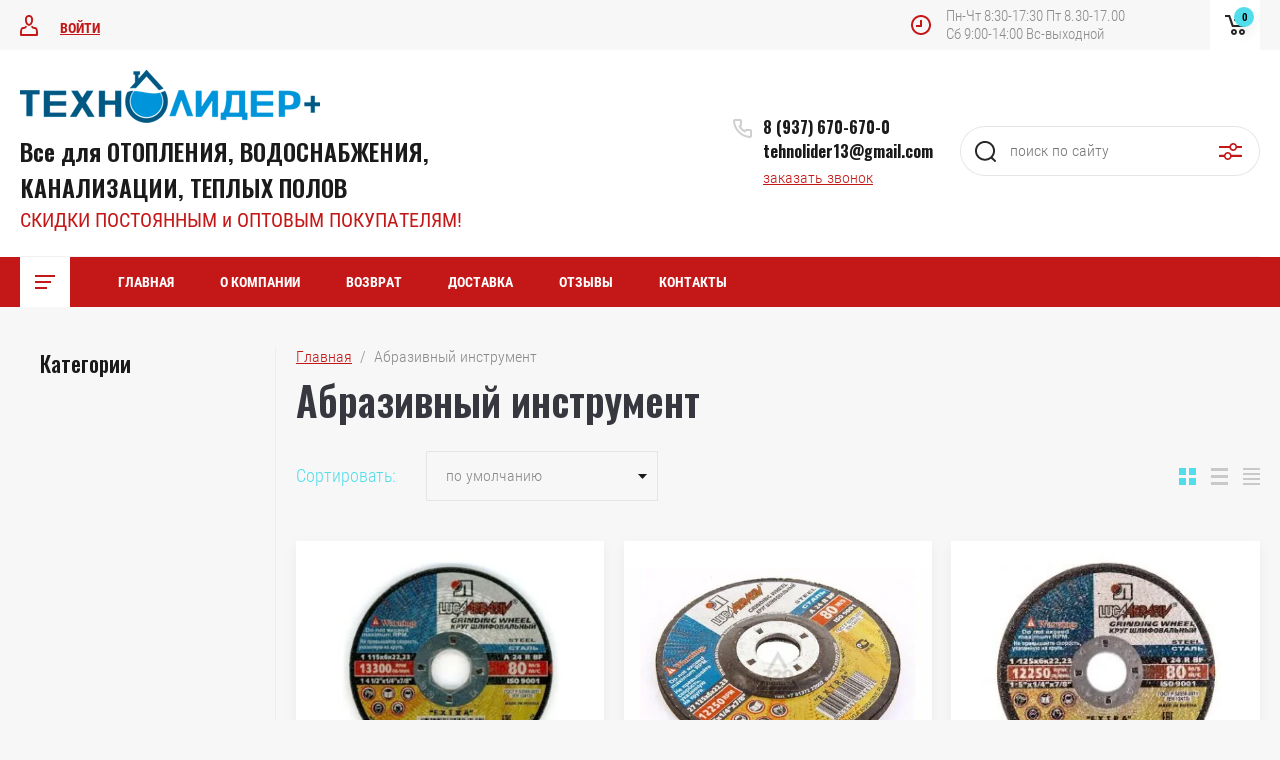

--- FILE ---
content_type: text/html; charset=utf-8
request_url: https://tehnolider-m.ru/magazin/folder/abrazivnyj-instrument
body_size: 24172
content:

	<!doctype html>
<html lang="ru">
<head>
<meta charset="utf-8">
<meta name="robots" content="all"/>
<title>Абразивный инструмент </title>
<meta name="description" content="Абразивный инструмент ">
<meta name="keywords" content="Абразивный инструмент ">
<meta name="SKYPE_TOOLBAR" content="SKYPE_TOOLBAR_PARSER_COMPATIBLE">
<meta name="viewport" content="width=device-width, initial-scale=1.0, maximum-scale=1.0, user-scalable=no">
<meta name="format-detection" content="telephone=no">
<meta http-equiv="x-rim-auto-match" content="none">


	<style>
		.site_header .top_block_wrapper .top_block_wrap .top_btns_wr {display: none;}.menu_top_wr{display: none;}.left_side_folders{display: none;}.partners-inner{display: none;}
	</style>


<link rel="stylesheet" href="/g/libs/jqueryui/datepicker/css/jquery-ui.css">
<link rel="stylesheet" href="/g/libs/lightgallery/v1.2.19/lightgallery.css">
<link href="https://fonts.googleapis.com/css?family=Oswald:300,500,600,700&amp;subset=cyrillic" rel="stylesheet">

<script src="/g/libs/jquery/1.10.2/jquery.min.js"></script>
<script src="/g/libs/jqueryui/datepicker/js/jquery-ui.min.js" charset="utf-8"></script>

	<link rel="stylesheet" href="/g/css/styles_articles_tpl.css">

            <!-- 46b9544ffa2e5e73c3c971fe2ede35a5 -->
            <script src='/shared/s3/js/lang/ru.js'></script>
            <script src='/shared/s3/js/common.min.js'></script>
        <link rel='stylesheet' type='text/css' href='/shared/s3/css/calendar.css' /><link rel="stylesheet" href="/g/libs/lightgallery-proxy-to-hs/lightgallery.proxy.to.hs.min.css" media="all" async>
<script src="/g/libs/lightgallery-proxy-to-hs/lightgallery.proxy.to.hs.stub.min.js"></script>
<script src="/g/libs/lightgallery-proxy-to-hs/lightgallery.proxy.to.hs.js" async></script>

<!--s3_require-->
<link rel="stylesheet" href="/g/basestyle/1.0.1/user/user.css" type="text/css"/>
<link rel="stylesheet" href="/g/basestyle/1.0.1/user/user.blue.css" type="text/css"/>
<script type="text/javascript" src="/g/basestyle/1.0.1/user/user.js" async></script>
<!--/s3_require-->
			
		
		
		
			<link rel="stylesheet" type="text/css" href="/g/shop2v2/default/css/theme.less.css">		
			<script type="text/javascript" src="/g/printme.js"></script>
		<script type="text/javascript" src="/g/shop2v2/default/js/tpl.js"></script>
		<script type="text/javascript" src="/g/shop2v2/default/js/baron.min.js"></script>
		
			<script type="text/javascript" src="/g/shop2v2/default/js/shop2.2.js"></script>
		
	<script type="text/javascript">shop2.init({"productRefs": [],"apiHash": {"getPromoProducts":"c8e7013ddc07e91976530352f2a2818b","getSearchMatches":"409118d44764649b848159af56fecffb","getFolderCustomFields":"adb42f626572375f73e21346d807a919","getProductListItem":"2ec4296ec544127f0f07094f839d537e","cartAddItem":"9cff6353c4a4029cabb60d22117018fc","cartRemoveItem":"2fda965791851cf40496c170f5e8f7b2","cartUpdate":"44354981f37cd749160a4b5f97a44dd6","cartRemoveCoupon":"e64f2c012bfa57d4991cc65f9244d00f","cartAddCoupon":"b3badf4ca0cf4c7e591415a367d8e65d","deliveryCalc":"9d634f9deb9770eac72d17af0163733f","printOrder":"df4d103c0732457077f90c66c56c8d67","cancelOrder":"52c92b7fd78b5a00494ba1693c2444f8","cancelOrderNotify":"30666fe1dc5d2c520ba44295bed22373","repeatOrder":"e357fc257e76d15cd8b74439637c6bb4","paymentMethods":"d69729c6db01b07ee07b544a6ea7d680","compare":"a1bd9018a39d46b15ae0cdf4ece7250e"},"hash": null,"verId": 3178420,"mode": "folder","step": "","uri": "/magazin","IMAGES_DIR": "/d/","my": {"show_sections":false,"price_fa_rouble":true,"filter_in_sidebar":true,"gr_version_collections_blocks":true,"product_list_autoplay_settings":true,"gr_version_product":true,"gr_amount_fix":true},"shop2_cart_order_payments": 1,"cf_margin_price_enabled": 0,"maps_yandex_key":"","maps_google_key":""});shop2.filter._pre_params = "&s[folder_id]=39129704";shop2.facets.enabled = true;</script>
<style type="text/css">.product-item-thumb {width: 449px;}.product-item-thumb .product-image, .product-item-simple .product-image {height: 350px;width: 449px;}.product-item-thumb .product-amount .amount-title {width: 353px;}.product-item-thumb .product-price {width: 399px;}.shop2-product .product-side-l {width: 200px;}.shop2-product .product-image {height: 190px;width: 200px;}.shop2-product .product-thumbnails li {width: 56px;height: 56px;}</style>

<script src="/g/libs/jquery-responsive-tabs/1.5.1/jquery.responsivetabs.min.js" charset="utf-8"></script>
<script src="/g/libs/jquery-match-height/0.7.2/jquery.matchHeight.min.js" charset="utf-8"></script>
<script src="/g/libs/jquery-formstyler/1.7.4/jquery.formstyler.min.js" charset="utf-8"></script>
<script src="/g/libs/nouislider/7.0.10/jquery.nouislider.all.min.js" charset="utf-8"></script>
<script src="/g/libs/lightgallery/v1.2.19/lightgallery.js" charset="utf-8"></script>
<script src="/g/libs/jquery-bgdsize/jquery.bgdsize.js" charset="utf-8"></script>
<script src="/g/libs/jquery-slick/1.6.0/slick.min.js" charset="utf-8"></script>
<script src="/g/libs/flexmenu/1.4.2/flexmenu.min.js" charset="utf-8"></script>

<script src="/g/s3/misc/math/0.0.1/s3.math.js" charset="utf-8"></script>
<script src="/g/s3/misc/eventable/0.0.1/s3.eventable.js" charset="utf-8"></script>
<script src="/g/s3/menu/allin/0.0.3/s3.menu.allin.js" charset="utf-8"></script>

<script src="/g/templates/shop2/2.87.2/air-conditioners-store/js/s3.form.js" charset="utf-8"></script> 
<script src="/g/templates/shop2/2.87.2/air-conditioners-store/js/shop_main.js" charset="utf-8"></script>
<script src="/g/templates/shop2/2.87.2/air-conditioners-store/js/webflow.js" charset="utf-8"></script>

    <link rel="stylesheet" href="/t/v3413/images/theme9/theme.scss.css">

<!--[if lt IE 10]>
<script src="/g/libs/ie9-svg-gradient/0.0.1/ie9-svg-gradient.min.js"></script>
<script src="/g/libs/jquery-placeholder/2.0.7/jquery.placeholder.min.js"></script>
<script src="/g/libs/jquery-textshadow/0.0.1/jquery.textshadow.min.js"></script>
<script src="/g/s3/misc/ie/0.0.1/ie.js"></script>
<![endif]-->
<!--[if lt IE 9]>
<script src="/g/libs/html5shiv/html5.js"></script>
<![endif]-->

<link rel="stylesheet" href="/t/images/site.addons.scss.css">
</head>
<body>
	<div class="site_wrapper">
		
				<div class="popup_form_wrapper">
			<div class="popup_form_wrap">
				<div class="popup_form_wrap_in">
					<div class="popup_form_close"></div>
					<div class="tpl-anketa" data-api-url="/-/x-api/v1/public/?method=form/postform&param[form_id]=34833702&param[tpl]=global:form.minimal.2.2.87.tpl" data-api-type="form">
		<div class="form_bl_title">Заказать звонок</div>		<form method="post" action="/">
		<input type="hidden" name="form_id" value="34833702">
		<input type="hidden" name="tpl" value="global:form.minimal.2.2.87.tpl">
		<input type="hidden" name="placeholdered_fields" value="1">
		<div class="form_inner">
											        <div class="tpl-field type-text">
		          		          <div class="field-value">
		          			          				            	<input   type="text" size="30" maxlength="100" value="" name="d[0]" placeholder="Ваше имя " />
		            		            		          </div>
		        </div>
		        									        <div class="tpl-field type-phone field-required">
		          		          <div class="field-value">
		          			            			            	<input required data-validator="phone" type="text" size="30" maxlength="100" value="" name="d[1]" placeholder="Телефон *"  />
		            		            		          </div>
		        </div>
		        									        <div class="tpl-field type-textarea">
		          		          <div class="field-value">
		          			            			            	<textarea  cols="50" rows="7" name="d[2]" placeholder="Комментарий "></textarea>
		            		            		          </div>
		        </div>
		        						
										
			<div class="tpl-field tpl-field-button">
				<button type="submit" class="tpl-form-button"><span>Отправить</span></button>
			</div>
			<re-captcha data-captcha="recaptcha"
     data-name="captcha"
     data-sitekey="6LddAuIZAAAAAAuuCT_s37EF11beyoreUVbJlVZM"
     data-lang="ru"
     data-rsize="invisible"
     data-type="image"
     data-theme="light"></re-captcha></form>
				</div>
		
	</div>
				</div>
			</div>
		</div>
				
		<div class="folders_popup_wrapper">
			<div class="folders_popup_wrap">
				<div class="folders_popup_title">Категории</div>
				<div class="folders_popup_body">
									        <ul class="folders_popup menu-default">
				            				                				            				                				
				                    				
				                    				                        <li class="has"><a href="/magazin/folder/radiatory">РАДИАТОРЫ<span class="open_ul_span"></span></a>
				                    				
				                    				
				                				            				                				
				                    				                        				                            <ul>
				                        				                    				
				                    				                        <li class=""><a href="/magazin/folder/radiatory-alyuminievye">Радиаторы алюминиевые</a>
				                    				
				                    				
				                				            				                				
				                    				                        				                            </li>
				                            				                        				                    				
				                    				                        <li class=""><a href="/magazin/folder/radiatory-bimetallicheskie">Радиаторы биметаллические</a>
				                    				
				                    				
				                				            				                				
				                    				                        				                            </li>
				                            				                        				                    				
				                    				                        <li class="has"><a href="/magazin/folder/stalnye-panelnye-radiatory">Радиаторы стальные панельные<span class="open_ul_span"></span></a>
				                    				
				                    				
				                				            				                				
				                    				                        				                            <ul>
				                        				                    				
				                    				                        <li class=""><a href="/magazin/folder/s-bokovym-podklyucheniem">С боковым подключением</a>
				                    				
				                    				
				                				            				                				
				                    				                        				                            </li>
				                            				                        				                    				
				                    				                        <li class=""><a href="/magazin/folder/s-nizhnim-podklyucheniem">С нижним подключением</a>
				                    				
				                    				
				                				            				                				
				                    				                        				                            </li>
				                            				                        				                    				
				                    				                        <li class=""><a href="/magazin/folder/komplektuyushchie-dlya-montazha-panelnyh-radiatorov">Комплектующие для монтажа панельных радиаторов</a>
				                    				
				                    				
				                				            				                				
				                    				                        				                            </li>
				                            				                                </ul>
				                                </li>
				                            				                        				                    				
				                    				                        <li class=""><a href="/magazin/folder/armatura-radiatornaya-reguliruyushchaya">Арматура радиаторная регулирующая</a>
				                    				
				                    				
				                				            				                				
				                    				                        				                            </li>
				                            				                        				                    				
				                    				                        <li class=""><a href="/magazin/folder/komplektuyushchie-dlya-montazha-radiatorov">Комплектующие для монтажа радиаторов</a>
				                    				
				                    				
				                				            				                				
				                    				                        				                            </li>
				                            				                                </ul>
				                                </li>
				                            				                        				                    				
				                    				                        <li class="has"><a href="/magazin/folder/kotly">Котлы<span class="open_ul_span"></span></a>
				                    				
				                    				
				                				            				                				
				                    				                        				                            <ul>
				                        				                    				
				                    				                        <li class=""><a href="/magazin/folder/kotly-nastennye-dvuhkonturnye-turbirovannye">Котлы настенные двухконтурные турбированные</a>
				                    				
				                    				
				                				            				                				
				                    				                        				                            </li>
				                            				                        				                    				
				                    				                        <li class=""><a href="/magazin/folder/kotly-napolnye">Котлы напольные энергозависимые</a>
				                    				
				                    				
				                				            				                				
				                    				                        				                            </li>
				                            				                        				                    				
				                    				                        <li class=""><a href="/magazin/folder/aogv">Котлы энергонезависимые LEMAX</a>
				                    				
				                    				
				                				            				                				
				                    				                        				                            </li>
				                            				                        				                    				
				                    				                        <li class=""><a href="/magazin/folder/kotly-elektricheskie-stout">Котлы электрические</a>
				                    				
				                    				
				                				            				                				
				                    				                        				                            </li>
				                            				                        				                    				
				                    				                        <li class=""><a href="/magazin/folder/kolonki-gazovye">Колонки газовые</a>
				                    				
				                    				
				                				            				                				
				                    				                        				                            </li>
				                            				                        				                    				
				                    				                        <li class=""><a href="/magazin/folder/komplektuyushchie-k-kotlam">Комплектующие для котлов/ Стабилизаторы напряжения</a>
				                    				
				                    				
				                				            				                				
				                    				                        				                            </li>
				                            				                                </ul>
				                                </li>
				                            				                        				                    				
				                    				                        <li class="has"><a href="/magazin/folder/vodonagrevateli">Водонагреватели<span class="open_ul_span"></span></a>
				                    				
				                    				
				                				            				                				
				                    				                        				                            <ul>
				                        				                    				
				                    				                        <li class=""><a href="/magazin/folder/vodonagrevateli-kosvennogo-nagreva">Бойлеры косвенного нагрева</a>
				                    				
				                    				
				                				            				                				
				                    				                        				                            </li>
				                            				                        				                    				
				                    				                        <li class=""><a href="/magazin/folder/vodonagrevateli-nakopitelnye-el">Водонагреватели накопительные эл.</a>
				                    				
				                    				
				                				            				                				
				                    				                        				                            </li>
				                            				                                </ul>
				                                </li>
				                            				                        				                    				
				                    				                        <li class="has"><a href="/magazin/folder/truby-iz-sshitogo-polietilena-i-aksialnye-fitingi">Трубы из сшитого полиэтилена и аксиальные фитинги STOUT<span class="open_ul_span"></span></a>
				                    				
				                    				
				                				            				                				
				                    				                        				                            <ul>
				                        				                    				
				                    				                        <li class=""><a href="/magazin/folder/truby-iz-sshitogo-polietilena-dlya-sistemy-otopleniya">Трубы из сшитого полиэтилена для системы отопления</a>
				                    				
				                    				
				                				            				                				
				                    				                        				                            </li>
				                            				                        				                    				
				                    				                        <li class=""><a href="/magazin/folder/aksialnye-fitingi-dlya-sistemy-otopleniya">Аксиальные фитинги для системы отопления</a>
				                    				
				                    				
				                				            				                				
				                    				                        				                            </li>
				                            				                                </ul>
				                                </li>
				                            				                        				                    				
				                    				                        <li class="has"><a href="/magazin/folder/polipropilenovye-truby-i-fitingi-valfex">Полипропиленовые трубы и фитинги КОНТУР<span class="open_ul_span"></span></a>
				                    				
				                    				
				                				            				                				
				                    				                        				                            <ul>
				                        				                    				
				                    				                        <li class=""><a href="/magazin/folder/truby-polipropilenovye">Трубы полипропиленовые/Крепления к ним</a>
				                    				
				                    				
				                				            				                				
				                    				                        				                            </li>
				                            				                        				                    				
				                    				                        <li class=""><a href="/magazin/folder/mufty-polipropilenovye">Фитинги для полипропиленовых труб</a>
				                    				
				                    				
				                				            				                				
				                    				                        				                            </li>
				                            				                        				                    				
				                    				                        <li class=""><a href="/magazin/folder/krany-filtry-kollektory-klapana-obr">Краны/Вентили/Фильтры/Коллекторы/Клапана обр.</a>
				                    				
				                    				
				                				            				                				
				                    				                        				                            </li>
				                            				                        				                    				
				                    				                        <li class=""><a href="/magazin/folder/apparaty-dlya-svarki-p-p-trub">Аппараты для сварки п/п труб/Ножницы для резк п/п труб</a>
				                    				
				                    				
				                				            				                				
				                    				                        				                            </li>
				                            				                                </ul>
				                                </li>
				                            				                        				                    				
				                    				                        <li class=""><a href="/magazin/folder/truby-metalloplastikovye">Трубы металлопластиковые и фитинги к ним</a>
				                    				
				                    				
				                				            				                				
				                    				                        				                            </li>
				                            				                        				                    				
				                    				                        <li class="has"><a href="/magazin/folder/polietilen">Полиэтилен<span class="open_ul_span"></span></a>
				                    				
				                    				
				                				            				                				
				                    				                        				                            <ul>
				                        				                    				
				                    				                        <li class=""><a href="/magazin/folder/truby-polietilenovye">Трубы полиэтиленовые</a>
				                    				
				                    				
				                				            				                				
				                    				                        				                            </li>
				                            				                        				                    				
				                    				                        <li class=""><a href="/magazin/folder/fitingi-kompressionnye-dlya-trub">Фитинги компрессионные для труб</a>
				                    				
				                    				
				                				            				                				
				                    				                        				                            </li>
				                            				                                </ul>
				                                </li>
				                            				                        				                    				
				                    				                        <li class="has"><a href="/magazin/folder/kanalizaciya">Канализация<span class="open_ul_span"></span></a>
				                    				
				                    				
				                				            				                				
				                    				                        				                            <ul>
				                        				                    				
				                    				                        <li class=""><a href="/magazin/folder/naruzhnaya-kanalizaciya-korichnevaya">Наружная канализация коричневая</a>
				                    				
				                    				
				                				            				                				
				                    				                        				                            </li>
				                            				                        				                    				
				                    				                        <li class=""><a href="/magazin/folder/vnutrennyaya-kanalizaciya-seraya">Внутренняя канализация серая</a>
				                    				
				                    				
				                				            				                				
				                    				                        				                            </li>
				                            				                        				                    				
				                    				                        <li class=""><a href="/magazin/folder/besshumnaya-kanalizaciya-belaya">Бесшумная канализация белая</a>
				                    				
				                    				
				                				            				                				
				                    				                        				                            </li>
				                            				                        				                    				
				                    				                        <li class=""><a href="/magazin/folder/manzhety-perehodnye">Манжеты переходные/Крепления</a>
				                    				
				                    				
				                				            				                				
				                    				                        				                            </li>
				                            				                                </ul>
				                                </li>
				                            				                        				                    				
				                    				                        <li class="has"><a href="/magazin/folder/teplyj-pol">Теплый пол<span class="open_ul_span"></span></a>
				                    				
				                    				
				                				            				                				
				                    				                        				                            <ul>
				                        				                    				
				                    				                        <li class=""><a href="/magazin/folder/truby-iz-sshitogo-polietilena-dlya-teplogo-pola">Трубы из сшитого полиэтилена для теплого пола</a>
				                    				
				                    				
				                				            				                				
				                    				                        				                            </li>
				                            				                        				                    				
				                    				                        <li class="has"><a href="/magazin/folder/kollektory-dlya-teplogo-pola">Коллекторы для теплого пола и комплектующие к ним<span class="open_ul_span"></span></a>
				                    				
				                    				
				                				            				                				
				                    				                        				                            <ul>
				                        				                    				
				                    				                        <li class=""><a href="/magazin/folder/kollektory-stout">Коллекторы STOUTнерж.</a>
				                    				
				                    				
				                				            				                				
				                    				                        				                            </li>
				                            				                        				                    				
				                    				                        <li class=""><a href="/magazin/folder/kollektory-sti">Коллекторы STI нерж.</a>
				                    				
				                    				
				                				            				                				
				                    				                        				                            </li>
				                            				                        				                    				
				                    				                        <li class=""><a href="/magazin/folder/kollektory-euros-lat">Коллекторы EUROS лат.</a>
				                    				
				                    				
				                				            				                				
				                    				                        				                            </li>
				                            				                                </ul>
				                                </li>
				                            				                        				                    				
				                    				                        <li class=""><a href="/magazin/folder/nasosno-smesitelnye-uzly">Насосно-смесительные узлы и комплектующие к ним</a>
				                    				
				                    				
				                				            				                				
				                    				                        				                            </li>
				                            				                        				                    				
				                    				                        <li class=""><a href="/magazin/folder/shkafy-dlya-kollektorov">Шкафы для коллекторов</a>
				                    				
				                    				
				                				            				                				
				                    				                        				                            </li>
				                            				                        				                    				
				                    				                        <li class=""><a href="/magazin/folder/komplektuyushchie-dlya-montazha-teplogo-pola">Комплектующие для монтажа теплого пола</a>
				                    				
				                    				
				                				            				                				
				                    				                        				                            </li>
				                            				                                </ul>
				                                </li>
				                            				                        				                    				
				                    				                        <li class="has"><a href="/magazin/folder/nasosy">НАСОСЫ<span class="open_ul_span"></span></a>
				                    				
				                    				
				                				            				                				
				                    				                        				                            <ul>
				                        				                    				
				                    				                        <li class=""><a href="/magazin/folder/nasosy-cirkulyacionnye">Насосы циркуляционные/рециркуляционные</a>
				                    				
				                    				
				                				            				                				
				                    				                        				                            </li>
				                            				                        				                    				
				                    				                        <li class=""><a href="/magazin/folder/skvazhinnye-nasosy">Насосы скважные</a>
				                    				
				                    				
				                				            				                				
				                    				                        				                            </li>
				                            				                        				                    				
				                    				                        <li class=""><a href="/magazin/folder/nasosy-drenazhnye-fekalnye">Насосы дренажные/фекальные</a>
				                    				
				                    				
				                				            				                				
				                    				                        				                            </li>
				                            				                        				                    				
				                    				                        <li class=""><a href="/magazin/folder/nasosy-povysheniya-davleniya">Насосы повышения давления</a>
				                    				
				                    				
				                				            				                				
				                    				                        				                            </li>
				                            				                        				                    				
				                    				                        <li class=""><a href="/magazin/folder/nasosy-kolodeznye">Насосы колодезные</a>
				                    				
				                    				
				                				            				                				
				                    				                        				                            </li>
				                            				                        				                    				
				                    				                        <li class=""><a href="/magazin/folder/nasosy-vibracionnye">Насосы вибрационные</a>
				                    				
				                    				
				                				            				                				
				                    				                        				                            </li>
				                            				                        				                    				
				                    				                        <li class=""><a href="/magazin/folder/nasosnye-stancii">Насосные станции</a>
				                    				
				                    				
				                				            				                				
				                    				                        				                            </li>
				                            				                        				                    				
				                    				                        <li class=""><a href="/magazin/folder/prenadlezhnosti-dlya-nasosov">Оголовки/Крабы/Пренадлежности для насосов</a>
				                    				
				                    				
				                				            				                				
				                    				                        				                            </li>
				                            				                                </ul>
				                                </li>
				                            				                        				                    				
				                    				                        <li class="has"><a href="/magazin/folder/otopitelnoe-oborudovanie">Баки расширительные<span class="open_ul_span"></span></a>
				                    				
				                    				
				                				            				                				
				                    				                        				                            <ul>
				                        				                    				
				                    				                        <li class=""><a href="/magazin/folder/dlya-otopleniya">Для отопления</a>
				                    				
				                    				
				                				            				                				
				                    				                        				                            </li>
				                            				                        				                    				
				                    				                        <li class=""><a href="/magazin/folder/dlya-vodosnabzheniya">Для водоснабжения</a>
				                    				
				                    				
				                				            				                				
				                    				                        				                            </li>
				                            				                        				                    				
				                    				                        <li class=""><a href="/magazin/folder/dlya-gvs">Для ГВС</a>
				                    				
				                    				
				                				            				                				
				                    				                        				                            </li>
				                            				                        				                    				
				                    				                        <li class=""><a href="/magazin/folder/kreplenie-dlya-bakov">Крепление для баков</a>
				                    				
				                    				
				                				            				                				
				                    				                        				                            </li>
				                            				                                </ul>
				                                </li>
				                            				                        				                    				
				                    				                        <li class="has"><a href="/magazin/folder/zapornaya-armatura">Запорная арматура<span class="open_ul_span"></span></a>
				                    				
				                    				
				                				            				                				
				                    				                        				                            <ul>
				                        				                    				
				                    				                        <li class=""><a href="/magazin/folder/predohranitelnaya-armatura">Предохранительная арматура</a>
				                    				
				                    				
				                				            				                				
				                    				                        				                            </li>
				                            				                        				                    				
				                    				                        <li class="has"><a href="/magazin/folder/fitingi-latunnye-rezbovye">Фитинги латунные резьбовые<span class="open_ul_span"></span></a>
				                    				
				                    				
				                				            				                				
				                    				                        				                            <ul>
				                        				                    				
				                    				                        <li class=""><a href="/magazin/folder/zaglushki-latunnye">Заглушки латунные</a>
				                    				
				                    				
				                				            				                				
				                    				                        				                            </li>
				                            				                        				                    				
				                    				                        <li class=""><a href="/magazin/folder/nippelya-latunnye">Ниппеля латунные</a>
				                    				
				                    				
				                				            				                				
				                    				                        				                            </li>
				                            				                        				                    				
				                    				                        <li class=""><a href="/magazin/folder/perehodnik-latunnyj">Переходник латунный</a>
				                    				
				                    				
				                				            				                				
				                    				                        				                            </li>
				                            				                        				                    				
				                    				                        <li class=""><a href="/magazin/folder/soedinitel-latunnyj-s-nakidnoj-gajkoj">Соединители латунные с накидной гайкой</a>
				                    				
				                    				
				                				            				                				
				                    				                        				                            </li>
				                            				                        				                    				
				                    				                        <li class=""><a href="/magazin/folder/udliniteli-latunnye">Удлинители латунные</a>
				                    				
				                    				
				                				            				                				
				                    				                        				                            </li>
				                            				                        				                    				
				                    				                        <li class=""><a href="/magazin/folder/shtucery-latunnye">Штуцеры латунные</a>
				                    				
				                    				
				                				            				                				
				                    				                        				                            </li>
				                            				                        				                    				
				                    				                        <li class=""><a href="/magazin/folder/futorki-latunnye">Футорки латунные</a>
				                    				
				                    				
				                				            				                				
				                    				                        				                            </li>
				                            				                        				                    				
				                    				                        <li class=""><a href="/magazin/folder/kontrgajki-latunnye">Контргайки латунные</a>
				                    				
				                    				
				                				            				                				
				                    				                        				                            </li>
				                            				                        				                    				
				                    				                        <li class=""><a href="/magazin/folder/mufty-latunnye">Муфты латунные</a>
				                    				
				                    				
				                				            				                				
				                    				                        				                            </li>
				                            				                        				                    				
				                    				                        <li class=""><a href="/magazin/folder/trojniki-latunnye">Тройники латунные</a>
				                    				
				                    				
				                				            				                				
				                    				                        				                            </li>
				                            				                        				                    				
				                    				                        <li class=""><a href="/magazin/folder/ugolniki-latunye">Угольники латуные</a>
				                    				
				                    				
				                				            				                				
				                    				                        				                            </li>
				                            				                                </ul>
				                                </li>
				                            				                        				                    				
				                    				                        <li class="has"><a href="/magazin/folder/klapany-obratnye">Клапаны обратные<span class="open_ul_span"></span></a>
				                    				
				                    				
				                				            				                				
				                    				                        				                            <ul>
				                        				                    				
				                    				                        <li class=""><a href="/magazin/folder/klapany-latunnye-pruzh-muftovye">Клапаны латунные пруж. муфтовые</a>
				                    				
				                    				
				                				            				                				
				                    				                        				                            </li>
				                            				                        				                    				
				                    				                        <li class=""><a href="/magazin/folder/klapany-obratnye-chugunnye-mezhflancevye">Клапаны обратные чугунные межфланцевые</a>
				                    				
				                    				
				                				            				                				
				                    				                        				                            </li>
				                            				                                </ul>
				                                </li>
				                            				                        				                    				
				                    				                        <li class="has"><a href="/magazin/folder/krany">Краны<span class="open_ul_span"></span></a>
				                    				
				                    				
				                				            				                				
				                    				                        				                            <ul>
				                        				                    				
				                    				                        <li class="has"><a href="/magazin/folder/krany-latunnye-muftovye">Краны латунные муфтовые<span class="open_ul_span"></span></a>
				                    				
				                    				
				                				            				                				
				                    				                        				                            <ul>
				                        				                    				
				                    				                        <li class=""><a href="/magazin/folder/krany-gazovye">Краны газовые</a>
				                    				
				                    				
				                				            				                				
				                    				                        				                            </li>
				                            				                        				                    				
				                    				                        <li class=""><a href="/magazin/folder/krany-dlya-vody">Краны для воды</a>
				                    				
				                    				
				                				            				                				
				                    				                        				                            </li>
				                            				                                </ul>
				                                </li>
				                            				                        				                    				
				                    				                        <li class=""><a href="/magazin/folder/krany-stalnye-flancevye">Краны стальные фланцевые</a>
				                    				
				                    				
				                				            				                				
				                    				                        				                            </li>
				                            				                        				                    				
				                    				                        <li class=""><a href="/magazin/folder/krany-latunnye-s-nakidnoj-gajkoj">Краны латунные с накидной гайкой</a>
				                    				
				                    				
				                				            				                				
				                    				                        				                            </li>
				                            				                        				                    				
				                    				                        <li class=""><a href="/magazin/folder/krany-latunnye-s-nak-gajkoj-pod-kotel">Краны латунные с нак.гайкой под котел</a>
				                    				
				                    				
				                				            				                				
				                    				                        				                            </li>
				                            				                        				                    				
				                    				                        <li class=""><a href="/magazin/folder/krany-vodorazbornye">Краны водоразборные</a>
				                    				
				                    				
				                				            				                				
				                    				                        				                            </li>
				                            				                                </ul>
				                                </li>
				                            				                        				                    				
				                    				                        <li class="has"><a href="/magazin/folder/filtry">Фильтры<span class="open_ul_span"></span></a>
				                    				
				                    				
				                				            				                				
				                    				                        				                            <ul>
				                        				                    				
				                    				                        <li class=""><a href="/magazin/folder/filtry-latunnye-muftovye">Фильтры латунные муфтовые</a>
				                    				
				                    				
				                				            				                				
				                    				                        				                            </li>
				                            				                        				                    				
				                    				                        <li class=""><a href="/magazin/folder/filtry-chugunnye-flancevye">Фильтры чугунные фланцевые</a>
				                    				
				                    				
				                				            				                				
				                    				                        				                            </li>
				                            				                                </ul>
				                                </li>
				                            				                        				                    				
				                    				                        <li class=""><a href="/magazin/folder/trubnye-zagotovki">Трубные заготовки</a>
				                    				
				                    				
				                				            				                				
				                    				                        				                            </li>
				                            				                        				                    				
				                    				                        <li class="has"><a href="/magazin/folder/ventilya-latunnye-muftovye">Вентиля муфтовые<span class="open_ul_span"></span></a>
				                    				
				                    				
				                				            				                				
				                    				                        				                            <ul>
				                        				                    				
				                    				                        <li class=""><a href="/magazin/folder/chugunnye">Чугунные</a>
				                    				
				                    				
				                				            				                				
				                    				                        				                            </li>
				                            				                        				                    				
				                    				                        <li class=""><a href="/magazin/folder/bronzovye">Бронзовые</a>
				                    				
				                    				
				                				            				                				
				                    				                        				                            </li>
				                            				                                </ul>
				                                </li>
				                            				                        				                    				
				                    				                        <li class="has"><a href="/magazin/folder/detali-truboprovoda">Детали трубопровода<span class="open_ul_span"></span></a>
				                    				
				                    				
				                				            				                				
				                    				                        				                            <ul>
				                        				                    				
				                    				                        <li class=""><a href="/magazin/folder/otvody-stalnye">Отводы стальные</a>
				                    				
				                    				
				                				            				                				
				                    				                        				                            </li>
				                            				                        				                    				
				                    				                        <li class=""><a href="/magazin/folder/zaglushki-stalnye-eliptich">Заглушки стальные элиптич.</a>
				                    				
				                    				
				                				            				                				
				                    				                        				                            </li>
				                            				                        				                    				
				                    				                        <li class=""><a href="/magazin/folder/perehody-stalnye">Переходы стальные</a>
				                    				
				                    				
				                				            				                				
				                    				                        				                            </li>
				                            				                        				                    				
				                    				                        <li class=""><a href="/magazin/folder/trojniki-stalnye">Тройники стальные</a>
				                    				
				                    				
				                				            				                				
				                    				                        				                            </li>
				                            				                        				                    				
				                    				                        <li class=""><a href="/magazin/folder/flancy-stalnye">Фланцы стальные</a>
				                    				
				                    				
				                				            				                				
				                    				                        				                            </li>
				                            				                                </ul>
				                                </li>
				                            				                        				                    				
				                    				                        <li class=""><a href="/magazin/folder/zadvizhki-chug-30ch6br">Задвижки чуг. 30ч6бр</a>
				                    				
				                    				
				                				            				                				
				                    				                        				                            </li>
				                            				                        				                    				
				                    				                        <li class=""><a href="/magazin/folder/zatvory-chug-diskovye">Затворы чуг. дисковые</a>
				                    				
				                    				
				                				            				                				
				                    				                        				                            </li>
				                            				                                </ul>
				                                </li>
				                            				                        				                    				
				                    				                        <li class="has"><a href="/magazin/folder/kollektory-raspredelitelnye-stalnye">Коллекторы распределительные<span class="open_ul_span"></span></a>
				                    				
				                    				
				                				            				                				
				                    				                        				                            <ul>
				                        				                    				
				                    				                        <li class=""><a href="/magazin/folder/kollektory-latunnye-dlya-sistemy-vodosnabzheniya">Коллекторы латунные для системы водоснабжения</a>
				                    				
				                    				
				                				            				                				
				                    				                        				                            </li>
				                            				                        				                    				
				                    				                        <li class=""><a href="/magazin/folder/kollektory-stalnye-gidrostrelki">Коллекторы стальные/гидрострелки и комплектующие к ним</a>
				                    				
				                    				
				                				            				                				
				                    				                        				                            </li>
				                            				                        				                    				
				                    				                        <li class=""><a href="/magazin/folder/kollektory-nerzh-stal-dlya-radiatornoj-razvodki">Коллекторы нерж. сталь для радиаторной разводки</a>
				                    				
				                    				
				                				            				                				
				                    				                        				                            </li>
				                            				                                </ul>
				                                </li>
				                            				                        				                    				
				                    				                        <li class="has"><a href="/magazin/folder/izmeritelnye-pribory">Измерительные приборы<span class="open_ul_span"></span></a>
				                    				
				                    				
				                				            				                				
				                    				                        				                            <ul>
				                        				                    				
				                    				                        <li class="has"><a href="/magazin/folder/schetchiki">Счетчики<span class="open_ul_span"></span></a>
				                    				
				                    				
				                				            				                				
				                    				                        				                            <ul>
				                        				                    				
				                    				                        <li class=""><a href="/magazin/folder/schetchiki-vody">Счетчики воды</a>
				                    				
				                    				
				                				            				                				
				                    				                        				                            </li>
				                            				                        				                    				
				                    				                        <li class=""><a href="/magazin/folder/schetchiki-gaza">Счетчики газа</a>
				                    				
				                    				
				                				            				                				
				                    				                        				                            </li>
				                            				                                </ul>
				                                </li>
				                            				                        				                    				
				                    				                        <li class=""><a href="/magazin/folder/manometry">Манометры</a>
				                    				
				                    				
				                				            				                				
				                    				                        				                            </li>
				                            				                        				                    				
				                    				                        <li class="has"><a href="/magazin/folder/termometry">Термометры<span class="open_ul_span"></span></a>
				                    				
				                    				
				                				            				                				
				                    				                        				                            <ul>
				                        				                    				
				                    				                        <li class=""><a href="/magazin/folder/termometry-zhidkostnye">Термометры жидкостные</a>
				                    				
				                    				
				                				            				                				
				                    				                        				                            </li>
				                            				                        				                    				
				                    				                        <li class=""><a href="/magazin/folder/termometry-bimetallicheskie">Термометры биметаллические</a>
				                    				
				                    				
				                				            				                				
				                    				                        				                            </li>
				                            				                                </ul>
				                                </li>
				                            				                        				                    				
				                    				                        <li class=""><a href="/magazin/folder/termomanometry">Термоманометры</a>
				                    				
				                    				
				                				            				                				
				                    				                        				                            </li>
				                            				                        				                    				
				                    				                        <li class=""><a href="/magazin/folder/komplektuyushchie-dlya-montazha-manometrov-termometrov">Комплектующие для монтажа манометров/термометров</a>
				                    				
				                    				
				                				            				                				
				                    				                        				                            </li>
				                            				                                </ul>
				                                </li>
				                            				                        				                    				
				                    				                        <li class=""><a href="/magazin/folder/uplotnitelnye-materialy">Уплотнительные материалы</a>
				                    				
				                    				
				                				            				                				
				                    				                        				                            </li>
				                            				                        				                    				
				                    				                        <li class=""><a href="/magazin/folder/teploizolyaciya-dlya-trub">Теплоизоляция для труб</a>
				                    				
				                    				
				                				            				                				
				                    				                        				                            </li>
				                            				                        				                    				
				                    				                        <li class="has"><a href="/magazin/folder/homuty">Хомуты<span class="open_ul_span"></span></a>
				                    				
				                    				
				                				            				                				
				                    				                        				                            <ul>
				                        				                    				
				                    				                        <li class=""><a href="/magazin/folder/homuty-stout">Хомуты трубные STOUT</a>
				                    				
				                    				
				                				            				                				
				                    				                        				                            </li>
				                            				                        				                    				
				                    				                        <li class=""><a href="/magazin/folder/homuty-rossiya">Хомуты трубные РОССИЯ</a>
				                    				
				                    				
				                				            				                				
				                    				                        				                            </li>
				                            				                        				                    				
				                    				                        <li class=""><a href="/magazin/folder/homuty-chervyachnye">Хомуты червячные</a>
				                    				
				                    				
				                				            				                				
				                    				                        				                            </li>
				                            				                        				                    				
				                    				                        <li class=""><a href="/magazin/folder/homuty-styazhki-plastik">Хомуты-стяжки пластик</a>
				                    				
				                    				
				                				            				                				
				                    				                        				                            </li>
				                            				                                </ul>
				                                </li>
				                            				                        				                    				
				                    				                        <li class="has"><a href="/magazin/folder/sistemy-ochistki-vody">Системы очистки воды<span class="open_ul_span"></span></a>
				                    				
				                    				
				                				            				                				
				                    				                        				                            <ul>
				                        				                    				
				                    				                        <li class=""><a href="/magazin/folder/filtry-kolby">Фильтры/колбы</a>
				                    				
				                    				
				                				            				                				
				                    				                        				                            </li>
				                            				                        				                    				
				                    				                        <li class=""><a href="/magazin/folder/kartridzhi">Картриджи</a>
				                    				
				                    				
				                				            				                				
				                    				                        				                            </li>
				                            				                                </ul>
				                                </li>
				                            				                        				                    				
				                    				                        <li class=""><a href="/magazin/folder/teplonositel-dlya-sistemy-otopleniya">Теплоноситель для системы отопления</a>
				                    				
				                    				
				                				            				                				
				                    				                        				                            </li>
				                            				                        				                    				
				                    				                        <li class="has"><a href="/magazin/folder/sanfayans">Сантехника<span class="open_ul_span"></span></a>
				                    				
				                    				
				                				            				                				
				                    				                        				                            <ul>
				                        				                    				
				                    				                        <li class=""><a href="/magazin/folder/vodoslivnaya-armatura">Водосливная арматура</a>
				                    				
				                    				
				                				            				                				
				                    				                        				                            </li>
				                            				                        				                    				
				                    				                        <li class=""><a href="/magazin/folder/unitazy-umyvalniki">Санфаянс</a>
				                    				
				                    				
				                				            				                				
				                    				                        				                            </li>
				                            				                        				                    				
				                    				                        <li class=""><a href="/magazin/folder/podvodka">Подводка/Шланги сливные</a>
				                    				
				                    				
				                				            				                				
				                    				                        				                            </li>
				                            				                        				                    				
				                    				                        <li class=""><a href="/magazin/folder/smesiteli">Смесители/комплектующие</a>
				                    				
				                    				
				                				            				                				
				                    				                        				                            </li>
				                            				                        				                    				
				                    				                        <li class=""><a href="/magazin/folder/krepleniya-dlya-santehniki">Крепления для сантехники</a>
				                    				
				                    				
				                				            				                				
				                    				                        				                            </li>
				                            				                                </ul>
				                                </li>
				                            				                        				                    				
				                    				                        <li class=""><a href="/magazin/folder/pozharnoe-oborudovanie">Пожарное оборудование</a>
				                    				
				                    				
				                				            				                				
				                    				                        				                            </li>
				                            				                        				                    				
				                    				                        <li class="has"><a href="/magazin/folder/metizy">Метизы<span class="open_ul_span"></span></a>
				                    				
				                    				
				                				            				                				
				                    				                        				                            <ul>
				                        				                    				
				                    				                        <li class=""><a href="/magazin/folder/ankery">Анкеры</a>
				                    				
				                    				
				                				            				                				
				                    				                        				                            </li>
				                            				                        				                    				
				                    				                        <li class=""><a href="/magazin/folder/samorezy">Саморезы</a>
				                    				
				                    				
				                				            				                				
				                    				                        				                            </li>
				                            				                        				                    				
				                    				                        <li class=""><a href="/magazin/folder/dyubeli">Дюбели</a>
				                    				
				                    				
				                				            				                				
				                    				                        				                            </li>
				                            				                        				                    				
				                    				                        <li class=""><a href="/magazin/folder/bolty">Болты</a>
				                    				
				                    				
				                				            				                				
				                    				                        				                            </li>
				                            				                        				                    				
				                    				                        <li class=""><a href="/magazin/folder/shajby">Шайбы/Гровер</a>
				                    				
				                    				
				                				            				                				
				                    				                        				                            </li>
				                            				                        				                    				
				                    				                        <li class=""><a href="/magazin/folder/gajki">Гайки</a>
				                    				
				                    				
				                				            				                				
				                    				                        				                            </li>
				                            				                        				                    				
				                    				                        <li class=""><a href="/magazin/folder/bolty-ankernye">Болты анкерные</a>
				                    				
				                    				
				                				            				                				
				                    				                        				                            </li>
				                            				                        				                    				
				                    				                        <li class=""><a href="/magazin/folder/vinty-shurupy">Винты/Шурупы/Зажимы/Талрепы</a>
				                    				
				                    				
				                				            				                				
				                    				                        				                            </li>
				                            				                        				                    				
				                    				                        <li class=""><a href="/magazin/folder/gvozdi">Гвозди</a>
				                    				
				                    				
				                				            				                				
				                    				                        				                            </li>
				                            				                        				                    				
				                    				                        <li class=""><a href="/magazin/folder/shpilki">Шпильки</a>
				                    				
				                    				
				                				            				                				
				                    				                        				                            </li>
				                            				                        				                    				
				                    				                        <li class=""><a href="/magazin/folder/lenty-perforirovannye">Ленты перфорированные</a>
				                    				
				                    				
				                				            				                				
				                    				                        				                            </li>
				                            				                                </ul>
				                                </li>
				                            				                        				                    				
				                    				                        <li class=" opened"><a href="/magazin/folder/abrazivnyj-instrument">Абразивный инструмент</a>
				                    				
				                    				
				                				            				                				
				                    				                        				                            </li>
				                            				                        				                    				
				                    				                        <li class=""><a href="/magazin/folder/instrument">Инструмент ручной</a>
				                    				
				                    				
				                				            				                				
				                    				                        				                            </li>
				                            				                        				                    				
				                    				                        <li class=""><a href="/magazin/folder/malyarnyj-instrument">Малярный инструмент</a>
				                    				
				                    				
				                				            				                				
				                    				                        				                            </li>
				                            				                        				                    				
				                    				                        <li class=""><a href="/magazin/folder/specodezhda">Средства защиты</a>
				                    				
				                    				
				                				            				                				
				                    				                        				                            </li>
				                            				                        				                    				
				                    				                        <li class=""><a href="/magazin/folder/hozinventar">Хозинвентарь</a>
				                    				
				                    				
				                				            				                				
				                    				                        				                            </li>
				                            				                        				                    				
				                    				                        <li class="has"><a href="/magazin/folder/svarochnoe-oborudovanie">Сварка<span class="open_ul_span"></span></a>
				                    				
				                    				
				                				            				                				
				                    				                        				                            <ul>
				                        				                    				
				                    				                        <li class=""><a href="/magazin/folder/kabel-svarochnyj">Кабель сварочный/Рукав кислородный</a>
				                    				
				                    				
				                				            				                				
				                    				                        				                            </li>
				                            				                        				                    				
				                    				                        <li class=""><a href="/magazin/folder/elektrody-svarochnye">Электроды сварочные/Сварочная проволока</a>
				                    				
				                    				
				                				            				                				
				                    				                        				                            </li>
				                            				                        				                    				
				                    				                        <li class=""><a href="/magazin/folder/maski-svarshchika">Маски сварщика/Средства защиты</a>
				                    				
				                    				
				                				            				                				
				                    				                        				                            </li>
				                            				                        				                    				
				                    				                        <li class=""><a href="/magazin/folder/svarochnoe-oborudovanie-1">Сварочное оборудование</a>
				                    				
				                    				
				                				            				            </li>
				        </ul>
				
				        				            </li>
				            </ul>
				        										<div class="menu_popup_title">Меню</div>
				</div>
			</div>
		</div>

		<header role="banner" class="site_header">
			
			<div class="top_block_wrapper"> 
				<div class="top_block_wrap">
					
					<div class="top_btns_wr">
													<a href="/registraciya/login">Войти</a>
											</div>

					<div class="top_right_block">
						<span class="search_btn_mobile">&nbsp;</span>
						                        	<div class="work-time">
                        		<span>Пн-Чт 8:30-17:30   Пт 8.30-17.00</span>
                        		<span>Сб 9:00-14:00   Вс-выходной</span>
                    		</div>
                        						<div class="shop2-cart-preview-wrap">
								
			<div id="shop2-cart-preview">
			<div class="cart_bl_wr">
				<a href="/magazin/cart">
					0 <ins class="fa fa-rouble">₽</ins>					<span class="cart_bl_count">0</span>
				</a>
			</div>
		</div><!-- Cart Preview -->
		
						</div>
					</div>

				</div> 
			</div>
			<div class="site_header_in_wr in">
				<div class="site_header_in">

					<div class="site_header_left logo_top">
													<div class="site_logo_wr">
																	<a href="https://tehnolider-m.ru">
																														<img src="/thumb/2/9fxbNqfYPCCCOR28FRAKCg/300c53/d/400432_4359.png" style="max-width: 300px" alt="" />
									</a>
															</div>
												<div class="site_name_wr">
															<div class="site_name">
																			<a href="https://tehnolider-m.ru">
											Все для  ОТОПЛЕНИЯ, ВОДОСНАБЖЕНИЯ, КАНАЛИЗАЦИИ, ТЕПЛЫХ ПОЛОВ
										</a>
																	</div>
																						<div class="site_desc">
																			<a href="https://tehnolider-m.ru">
											СКИДКИ ПОСТОЯННЫМ и ОПТОВЫМ ПОКУПАТЕЛЯМ!
										</a>
																	</div>
													</div>
					</div>

					<div class="site_header_right">
												<div class="contacts_bl_wr">
							<div class="site_phones">
																	<div><a href="tel:8 (937) 670-670-0">8 (937) 670-670-0</a></div>
																	<div><a href="tel:tehnolider13@gmail.com">tehnolider13@gmail.com</a></div>
															</div>
															<div class="popup_btn form_popup_btn">заказать звонок</div>
													</div>
						
						<div class="search_bl_wr">
							<span class="search_mob_close">&nbsp;</span>
							<div class="search_bl_in">
								<nav class="site-search-wr">
								    <form action="/magazin/search" method="get"  class="search-form" >
									    <input name="search_text" type="text" class="search-text" value="" placeholder="поиск по сайту" />
									    <input type="submit" class="search-button" value="" />
								    <re-captcha data-captcha="recaptcha"
     data-name="captcha"
     data-sitekey="6LddAuIZAAAAAAuuCT_s37EF11beyoreUVbJlVZM"
     data-lang="ru"
     data-rsize="invisible"
     data-type="image"
     data-theme="light"></re-captcha></form>
								    <div class="search_popup_btn jq_click"></div>
								</nav>

								<div class="search_bl_wrapper">
									<div class="search_bl_wrap">
											
    
<div class="shop2-block search-form ">
	<div class="block_body">
		<form action="/magazin/search" enctype="multipart/form-data">
			<input type="hidden" name="sort_by" value=""/>
			
						
								
					<div class="row row_price range_slider_wrapper">
		                <div class="row-title">Цена, руб.</div>
		                <div class="row-body">
		
			                <div class="price_range">
			                	<div class="input_from">
			                		<span class="from_title">от</span>
			                    	<input name="s[price][min]" type="text" size="5" class="small low" value="0" />
			                    </div>
			                    <div class="input_to">
			                    	<span class="to_title">до</span>
			                    	<input name="s[price][max]" type="text" size="5" class="small big"  data-max="200000" value="200000" />
			                    </div>
			                </div>
			                <div class="input_range_slider"></div>
		
		                </div>
		            </div>
		            
	                        
            
							<div class="row">
					<label class="row-title" for="shop2-name">Название:</label>
					<div class="row-body">
						<input type="text" name="s[name]" size="20" id="shop2-name" value="" />
					</div>
				</div>
			
							<div class="row">
					<label class="row-title" for="shop2-article">Артикул:</label>
					<div class="row-body">
						<input type="text" name="s[article]" id="shop2-article" value="" />
					</div>
				</div>
			
							<div class="row">
					<label class="row-title" for="shop2-text">Текст:</label>
					<div class="row-body">
						<input type="text" name="search_text" size="20" id="shop2-text"  value="" />
					</div>
				</div>
			
			
							<div class="row">
					<div class="row-title">Выберите категорию:</div>
					<div class="row-body">
						<select name="s[folder_id]" id="s[folder_id]" data-placeholder="Все категории">
							<option value="">Все категории</option>
																																                            <option value="39154104" >
		                                 РАДИАТОРЫ
		                            </option>
		                        																	                            <option value="48465704" >
		                                &raquo; Радиаторы алюминиевые
		                            </option>
		                        																	                            <option value="48466304" >
		                                &raquo; Радиаторы биметаллические
		                            </option>
		                        																	                            <option value="48466704" >
		                                &raquo; Радиаторы стальные панельные
		                            </option>
		                        																	                            <option value="48467104" >
		                                &raquo;&raquo; С боковым подключением
		                            </option>
		                        																	                            <option value="48467704" >
		                                &raquo;&raquo; С нижним подключением
		                            </option>
		                        																	                            <option value="48579104" >
		                                &raquo;&raquo; Комплектующие для монтажа панельных радиаторов
		                            </option>
		                        																	                            <option value="48507504" >
		                                &raquo; Арматура радиаторная регулирующая
		                            </option>
		                        																	                            <option value="48480304" >
		                                &raquo; Комплектующие для монтажа радиаторов
		                            </option>
		                        																	                            <option value="39145304" >
		                                 Котлы
		                            </option>
		                        																	                            <option value="48306104" >
		                                &raquo; Котлы настенные двухконтурные турбированные
		                            </option>
		                        																	                            <option value="48306504" >
		                                &raquo; Котлы напольные энергозависимые
		                            </option>
		                        																	                            <option value="48306704" >
		                                &raquo; Котлы энергонезависимые LEMAX
		                            </option>
		                        																	                            <option value="41600305" >
		                                &raquo; Котлы электрические
		                            </option>
		                        																	                            <option value="48306904" >
		                                &raquo; Колонки газовые
		                            </option>
		                        																	                            <option value="48350104" >
		                                &raquo; Комплектующие для котлов/ Стабилизаторы напряжения
		                            </option>
		                        																	                            <option value="48280904" >
		                                 Водонагреватели
		                            </option>
		                        																	                            <option value="48282104" >
		                                &raquo; Бойлеры косвенного нагрева
		                            </option>
		                        																	                            <option value="48282904" >
		                                &raquo; Водонагреватели накопительные эл.
		                            </option>
		                        																	                            <option value="48495704" >
		                                 Трубы из сшитого полиэтилена и аксиальные фитинги STOUT
		                            </option>
		                        																	                            <option value="48495904" >
		                                &raquo; Трубы из сшитого полиэтилена для системы отопления
		                            </option>
		                        																	                            <option value="48496504" >
		                                &raquo; Аксиальные фитинги для системы отопления
		                            </option>
		                        																	                            <option value="39149904" >
		                                 Полипропиленовые трубы и фитинги КОНТУР
		                            </option>
		                        																	                            <option value="50042504" >
		                                &raquo; Трубы полипропиленовые/Крепления к ним
		                            </option>
		                        																	                            <option value="50042704" >
		                                &raquo; Фитинги для полипропиленовых труб
		                            </option>
		                        																	                            <option value="50043904" >
		                                &raquo; Краны/Вентили/Фильтры/Коллекторы/Клапана обр.
		                            </option>
		                        																	                            <option value="50044104" >
		                                &raquo; Аппараты для сварки п/п труб/Ножницы для резк п/п труб
		                            </option>
		                        																	                            <option value="48598504" >
		                                 Трубы металлопластиковые и фитинги к ним
		                            </option>
		                        																	                            <option value="49725904" >
		                                 Полиэтилен
		                            </option>
		                        																	                            <option value="49726104" >
		                                &raquo; Трубы полиэтиленовые
		                            </option>
		                        																	                            <option value="49726704" >
		                                &raquo; Фитинги компрессионные для труб
		                            </option>
		                        																	                            <option value="39144904" >
		                                 Канализация
		                            </option>
		                        																	                            <option value="49310504" >
		                                &raquo; Наружная канализация коричневая
		                            </option>
		                        																	                            <option value="49310704" >
		                                &raquo; Внутренняя канализация серая
		                            </option>
		                        																	                            <option value="49310904" >
		                                &raquo; Бесшумная канализация белая
		                            </option>
		                        																	                            <option value="49312104" >
		                                &raquo; Манжеты переходные/Крепления
		                            </option>
		                        																	                            <option value="48276904" >
		                                 Теплый пол
		                            </option>
		                        																	                            <option value="48290504" >
		                                &raquo; Трубы из сшитого полиэтилена для теплого пола
		                            </option>
		                        																	                            <option value="48291104" >
		                                &raquo; Коллекторы для теплого пола и комплектующие к ним
		                            </option>
		                        																	                            <option value="48537904" >
		                                &raquo;&raquo; Коллекторы STOUTнерж.
		                            </option>
		                        																	                            <option value="48538104" >
		                                &raquo;&raquo; Коллекторы STI нерж.
		                            </option>
		                        																	                            <option value="328033305" >
		                                &raquo;&raquo; Коллекторы EUROS лат.
		                            </option>
		                        																	                            <option value="48291304" >
		                                &raquo; Насосно-смесительные узлы и комплектующие к ним
		                            </option>
		                        																	                            <option value="48291504" >
		                                &raquo; Шкафы для коллекторов
		                            </option>
		                        																	                            <option value="48292904" >
		                                &raquo; Комплектующие для монтажа теплого пола
		                            </option>
		                        																	                            <option value="23772304" >
		                                 НАСОСЫ
		                            </option>
		                        																	                            <option value="47983304" >
		                                &raquo; Насосы циркуляционные/рециркуляционные
		                            </option>
		                        																	                            <option value="48154904" >
		                                &raquo; Насосы скважные
		                            </option>
		                        																	                            <option value="48233504" >
		                                &raquo; Насосы дренажные/фекальные
		                            </option>
		                        																	                            <option value="48236304" >
		                                &raquo; Насосы повышения давления
		                            </option>
		                        																	                            <option value="48236504" >
		                                &raquo; Насосы колодезные
		                            </option>
		                        																	                            <option value="48236704" >
		                                &raquo; Насосы вибрационные
		                            </option>
		                        																	                            <option value="48236904" >
		                                &raquo; Насосные станции
		                            </option>
		                        																	                            <option value="48238104" >
		                                &raquo; Оголовки/Крабы/Пренадлежности для насосов
		                            </option>
		                        																	                            <option value="23901904" >
		                                 Баки расширительные
		                            </option>
		                        																	                            <option value="48269504" >
		                                &raquo; Для отопления
		                            </option>
		                        																	                            <option value="48269704" >
		                                &raquo; Для водоснабжения
		                            </option>
		                        																	                            <option value="48269904" >
		                                &raquo; Для ГВС
		                            </option>
		                        																	                            <option value="49117304" >
		                                &raquo; Крепление для баков
		                            </option>
		                        																	                            <option value="39130304" >
		                                 Запорная арматура
		                            </option>
		                        																	                            <option value="48376704" >
		                                &raquo; Предохранительная арматура
		                            </option>
		                        																	                            <option value="48497504" >
		                                &raquo; Фитинги латунные резьбовые
		                            </option>
		                        																	                            <option value="48581504" >
		                                &raquo;&raquo; Заглушки латунные
		                            </option>
		                        																	                            <option value="48581904" >
		                                &raquo;&raquo; Ниппеля латунные
		                            </option>
		                        																	                            <option value="48582504" >
		                                &raquo;&raquo; Переходник латунный
		                            </option>
		                        																	                            <option value="48596304" >
		                                &raquo;&raquo; Соединители латунные с накидной гайкой
		                            </option>
		                        																	                            <option value="48599904" >
		                                &raquo;&raquo; Удлинители латунные
		                            </option>
		                        																	                            <option value="48608304" >
		                                &raquo;&raquo; Штуцеры латунные
		                            </option>
		                        																	                            <option value="48684904" >
		                                &raquo;&raquo; Футорки латунные
		                            </option>
		                        																	                            <option value="49102104" >
		                                &raquo;&raquo; Контргайки латунные
		                            </option>
		                        																	                            <option value="49171304" >
		                                &raquo;&raquo; Муфты латунные
		                            </option>
		                        																	                            <option value="49184704" >
		                                &raquo;&raquo; Тройники латунные
		                            </option>
		                        																	                            <option value="49185304" >
		                                &raquo;&raquo; Угольники латуные
		                            </option>
		                        																	                            <option value="48505704" >
		                                &raquo; Клапаны обратные
		                            </option>
		                        																	                            <option value="48505904" >
		                                &raquo;&raquo; Клапаны латунные пруж. муфтовые
		                            </option>
		                        																	                            <option value="48506704" >
		                                &raquo;&raquo; Клапаны обратные чугунные межфланцевые
		                            </option>
		                        																	                            <option value="48518904" >
		                                &raquo; Краны
		                            </option>
		                        																	                            <option value="48519904" >
		                                &raquo;&raquo; Краны латунные муфтовые
		                            </option>
		                        																	                            <option value="48527304" >
		                                &raquo;&raquo;&raquo; Краны газовые
		                            </option>
		                        																	                            <option value="48527504" >
		                                &raquo;&raquo;&raquo; Краны для воды
		                            </option>
		                        																	                            <option value="48526704" >
		                                &raquo;&raquo; Краны стальные фланцевые
		                            </option>
		                        																	                            <option value="48520704" >
		                                &raquo;&raquo; Краны латунные с накидной гайкой
		                            </option>
		                        																	                            <option value="48526104" >
		                                &raquo;&raquo; Краны латунные с нак.гайкой под котел
		                            </option>
		                        																	                            <option value="49110304" >
		                                &raquo;&raquo; Краны водоразборные
		                            </option>
		                        																	                            <option value="48600704" >
		                                &raquo; Фильтры
		                            </option>
		                        																	                            <option value="48600904" >
		                                &raquo;&raquo; Фильтры латунные муфтовые
		                            </option>
		                        																	                            <option value="48601104" >
		                                &raquo;&raquo; Фильтры чугунные фланцевые
		                            </option>
		                        																	                            <option value="49027304" >
		                                &raquo; Трубные заготовки
		                            </option>
		                        																	                            <option value="49028104" >
		                                &raquo; Вентиля муфтовые
		                            </option>
		                        																	                            <option value="49028504" >
		                                &raquo;&raquo; Чугунные
		                            </option>
		                        																	                            <option value="49028704" >
		                                &raquo;&raquo; Бронзовые
		                            </option>
		                        																	                            <option value="49099704" >
		                                &raquo; Детали трубопровода
		                            </option>
		                        																	                            <option value="49099904" >
		                                &raquo;&raquo; Отводы стальные
		                            </option>
		                        																	                            <option value="49100104" >
		                                &raquo;&raquo; Заглушки стальные элиптич.
		                            </option>
		                        																	                            <option value="49100304" >
		                                &raquo;&raquo; Переходы стальные
		                            </option>
		                        																	                            <option value="49100504" >
		                                &raquo;&raquo; Тройники стальные
		                            </option>
		                        																	                            <option value="49187304" >
		                                &raquo;&raquo; Фланцы стальные
		                            </option>
		                        																	                            <option value="49101104" >
		                                &raquo; Задвижки чуг. 30ч6бр
		                            </option>
		                        																	                            <option value="49101304" >
		                                &raquo; Затворы чуг. дисковые
		                            </option>
		                        																	                            <option value="48487504" >
		                                 Коллекторы распределительные
		                            </option>
		                        																	                            <option value="48516104" >
		                                &raquo; Коллекторы латунные для системы водоснабжения
		                            </option>
		                        																	                            <option value="48516704" >
		                                &raquo; Коллекторы стальные/гидрострелки и комплектующие к ним
		                            </option>
		                        																	                            <option value="123759904" >
		                                &raquo; Коллекторы нерж. сталь для радиаторной разводки
		                            </option>
		                        																	                            <option value="39144304" >
		                                 Измерительные приборы
		                            </option>
		                        																	                            <option value="39155904" >
		                                &raquo; Счетчики
		                            </option>
		                        																	                            <option value="50188904" >
		                                &raquo;&raquo; Счетчики воды
		                            </option>
		                        																	                            <option value="50189104" >
		                                &raquo;&raquo; Счетчики газа
		                            </option>
		                        																	                            <option value="48497904" >
		                                &raquo; Манометры
		                            </option>
		                        																	                            <option value="48498104" >
		                                &raquo; Термометры
		                            </option>
		                        																	                            <option value="48498504" >
		                                &raquo;&raquo; Термометры жидкостные
		                            </option>
		                        																	                            <option value="48504704" >
		                                &raquo;&raquo; Термометры биметаллические
		                            </option>
		                        																	                            <option value="48504904" >
		                                &raquo; Термоманометры
		                            </option>
		                        																	                            <option value="48505304" >
		                                &raquo; Комплектующие для монтажа манометров/термометров
		                            </option>
		                        																	                            <option value="49029904" >
		                                 Уплотнительные материалы
		                            </option>
		                        																	                            <option value="48598104" >
		                                 Теплоизоляция для труб
		                            </option>
		                        																	                            <option value="39156504" >
		                                 Хомуты
		                            </option>
		                        																	                            <option value="48607904" >
		                                &raquo; Хомуты трубные STOUT
		                            </option>
		                        																	                            <option value="48608104" >
		                                &raquo; Хомуты трубные РОССИЯ
		                            </option>
		                        																	                            <option value="49657304" >
		                                &raquo; Хомуты червячные
		                            </option>
		                        																	                            <option value="123765304" >
		                                &raquo; Хомуты-стяжки пластик
		                            </option>
		                        																	                            <option value="39155504" >
		                                 Системы очистки воды
		                            </option>
		                        																	                            <option value="50186904" >
		                                &raquo; Фильтры/колбы
		                            </option>
		                        																	                            <option value="50187104" >
		                                &raquo; Картриджи
		                            </option>
		                        																	                            <option value="50196704" >
		                                 Теплоноситель для системы отопления
		                            </option>
		                        																	                            <option value="39155104" >
		                                 Сантехника
		                            </option>
		                        																	                            <option value="50108704" >
		                                &raquo; Водосливная арматура
		                            </option>
		                        																	                            <option value="50109104" >
		                                &raquo; Санфаянс
		                            </option>
		                        																	                            <option value="50115904" >
		                                &raquo; Подводка/Шланги сливные
		                            </option>
		                        																	                            <option value="50116904" >
		                                &raquo; Смесители/комплектующие
		                            </option>
		                        																	                            <option value="183896504" >
		                                &raquo; Крепления для сантехники
		                            </option>
		                        																	                            <option value="39149704" >
		                                 Пожарное оборудование
		                            </option>
		                        																	                            <option value="39146104" >
		                                 Метизы
		                            </option>
		                        																	                            <option value="50199104" >
		                                &raquo; Анкеры
		                            </option>
		                        																	                            <option value="50199304" >
		                                &raquo; Саморезы
		                            </option>
		                        																	                            <option value="50199504" >
		                                &raquo; Дюбели
		                            </option>
		                        																	                            <option value="50199904" >
		                                &raquo; Болты
		                            </option>
		                        																	                            <option value="50200104" >
		                                &raquo; Шайбы/Гровер
		                            </option>
		                        																	                            <option value="50200304" >
		                                &raquo; Гайки
		                            </option>
		                        																	                            <option value="50202304" >
		                                &raquo; Болты анкерные
		                            </option>
		                        																	                            <option value="50245104" >
		                                &raquo; Винты/Шурупы/Зажимы/Талрепы
		                            </option>
		                        																	                            <option value="50245304" >
		                                &raquo; Гвозди
		                            </option>
		                        																	                            <option value="50263704" >
		                                &raquo; Шпильки
		                            </option>
		                        																	                            <option value="183743704" >
		                                &raquo; Ленты перфорированные
		                            </option>
		                        																	                            <option value="39129704" >
		                                 Абразивный инструмент
		                            </option>
		                        																	                            <option value="39144504" >
		                                 Инструмент ручной
		                            </option>
		                        																	                            <option value="39145704" >
		                                 Малярный инструмент
		                            </option>
		                        																	                            <option value="39155704" >
		                                 Средства защиты
		                            </option>
		                        																	                            <option value="39156304" >
		                                 Хозинвентарь
		                            </option>
		                        																	                            <option value="39155304" >
		                                 Сварка
		                            </option>
		                        																	                            <option value="49258504" >
		                                &raquo; Кабель сварочный/Рукав кислородный
		                            </option>
		                        																	                            <option value="49258704" >
		                                &raquo; Электроды сварочные/Сварочная проволока
		                            </option>
		                        																	                            <option value="49259304" >
		                                &raquo; Маски сварщика/Средства защиты
		                            </option>
		                        																	                            <option value="49287304" >
		                                &raquo; Сварочное оборудование
		                            </option>
		                        													</select>
					</div>
				</div>

				<div class="row" id="shop2_search_custom_fields"></div>
			
						
							<div class="row">
					<div class="row-title">Производитель:</div>
					<div class="row-body">
						<select name="s[vendor_id]" data-placeholder="Все производители">
							<option value="">Все</option>          
		                    		                        <option value="55273502" >Alkalurops</option>
		                    		                        <option value="55273702" >Delta</option>
		                    		                        <option value="55273902" >Diadem</option>
		                    		                        <option value="55274102" >Dieresis</option>
		                    		                        <option value="55274302" >Digamma</option>
		                    		                        <option value="55274502" >Epsilon</option>
		                    		                        <option value="55274702" >Eszett</option>
		                    		                        <option value="55274902" >Fita</option>
		                    		                        <option value="55275102" >Gienah</option>
		                    		                        <option value="55275302" >Ipsilon</option>
		                    		                        <option value="55275502" >Khajro</option>
		                    		                        <option value="55275702" >Kivenmas</option>
		                    		                        <option value="55275902" >Lamed</option>
		                    		                        <option value="55276102" >Merga</option>
		                    		                        <option value="55276302" >Ogma</option>
		                    		                        <option value="55276502" >Omega</option>
		                    		                        <option value="55276702" >Omicron</option>
		                    		                        <option value="55276902" >Pangram</option>
		                    		                        <option value="55277102" >Sampi</option>
		                    		                        <option value="55277302" >Sigma</option>
		                    		                        <option value="55277502" >Uria</option>
		                    		                        <option value="55277702" >Vacat</option>
		                    		                        <option value="4093504" >vendor :</option>
		                    		                        <option value="55277902" >Vita</option>
		                    		                        <option value="55278102" >Whaipara</option>
		                    		                        <option value="55278302" >Zeke</option>
		                    		                        <option value="55278502" >Zhang</option>
		                    		                        <option value="44883304" >Джилекс</option>
		                    						</select>
					</div>
				</div>
			
											    <div class="row">
				        <div class="row-title">Новинка:</div>
				        <div class="row-body">
				            				            <select name="s[flags][2]" data-placeholder="Все">
					            <option value="">Все</option>
					            <option value="1">да</option>
					            <option value="0">нет</option>
					        </select>
				        </div>
				    </div>
		    												    <div class="row">
				        <div class="row-title">Спецпредложение:</div>
				        <div class="row-body">
				            				            <select name="s[flags][1]" data-placeholder="Все">
					            <option value="">Все</option>
					            <option value="1">да</option>
					            <option value="0">нет</option>
					        </select>
				        </div>
				    </div>
		    				
							<div class="row">
					<div class="row-title">Результатов на странице:</div>
					<div class="row-body">
						<select name="s[products_per_page]">
											            					            					            <option value="5">5</option>
				            					            					            <option value="20">20</option>
				            					            					            <option value="35">35</option>
				            					            					            <option value="50">50</option>
				            					            					            <option value="65">65</option>
				            					            					            <option value="80">80</option>
				            					            					            <option value="95">95</option>
				            						</select>
					</div>
				</div>
			
			<div class="row-button">
				<button type="submit" class="search-btn">Найти</button>
			</div>

		<re-captcha data-captcha="recaptcha"
     data-name="captcha"
     data-sitekey="6LddAuIZAAAAAAuuCT_s37EF11beyoreUVbJlVZM"
     data-lang="ru"
     data-rsize="invisible"
     data-type="image"
     data-theme="light"></re-captcha></form>
	</div>
</div><!-- Search Form -->									</div>
								</div>
							</div>
						</div>

					</div>

				</div>
			</div>
			
			<div class="bot_block_wrapper"> 
				<div class="bot_block_wrap">
						<div class="top_left_block">
							<div class="burger_btn_wr">
								<span class="burger_btn">&nbsp;</span>
								
											
							</div>
							<nav class="menu_top_wr">
																    <ul class="menu_top menu-default">
								        								
								            								
								            								                <li class=" has opened"><a href="/">Главная<span class="open_ul_span"></span></a>
								            								            								
								        								
								            								                								                        </li>
								                    								                								            								
								            								                <li class=" has"><a href="/o-kompanii">О компании<span class="open_ul_span"></span></a>
								            								            								
								        								
								            								                								                        </li>
								                    								                								            								
								            								                <li class=""><a href="/vozvrat">Возврат</a>
								            								            								
								        								
								            								                								                        </li>
								                    								                								            								
								            								                <li class=""><a href="/dostavka">Доставка</a>
								            								            								
								        								
								            								                								                        </li>
								                    								                								            								
								            								                <li class=""><a href="/otzyvy-pokupatelej">Отзывы</a>
								            								            								
								        								
								            								                								                        </li>
								                    								                								            								
								            								                <li class=""><a href="/kontakty">Контакты</a>
								            								            								
								        								        </li>
								    </ul>
								    															</nav>
						</div>
					</div> 
			</div>

		</header> <!-- .site-header -->

		<div class="site_container">
			
						
						
			
			
			            
                        
            
			
			<div class="site_main_wrap">
				<main role="main" class="site_main">
					
										
										<div class="site_in_wrap">
						<div class="site_left_side">
							
															<div class="left_side_folders">
									<div class="folders_title">Категории</div>
									<ul class="folders_block menu-default">
							            							            </li>
							        </ul>
							        								</div>
														
														
																
																
															    							        							    							
							    							    							
							    							    							        							    							
							    							
															
													</div>
						<div class="site_right_side">
					
							
<div class="site-path" data-url="/"><a href="/">Главная</a>  /  Абразивный инструмент</div>							<h1>Абразивный инструмент</h1>	
	<div class="shop2-cookies-disabled shop2-warning hide"></div>
	
	
	
		
		
							
			
							
			
							
			
		
		
		
			
			

                    
        
                    
    
    
                
        


        
            
            
            
            
            
            
            
            
            

            <div class="shop_sorting_panel">
            			
	                    <div class="filter_popup_btn_wr">
	                        <div class="filter_popup_btn"><span>Фильтр подбора</span></div>
	                    </div>
						
                    <div class="sort_bl_wr sorting">
                        <div class="sort_bl_in">
                            <div class="sort_bl_title">
                                Сортировать:
                            </div>
                            <div class="sort_bl_wrap">
                                <div class="sorting_block">

                                                                            по умолчанию
                                                                        
                                </div>
                                <div class="sorting_popup">
                                                                            <div><a href="#" class="sort-param sort-param-desc " data-name="price"><span>по цене: убывание</span></a></div>
                                        <div><a href="#" class="sort-param sort-param-asc " data-name="price"><span>по цене: возрастание</span></a></div>
                                    
                                    <div><a href="#" class="sort-param sort-param-asc " data-name="name"><span>по названию: А-Я</span></a></div>
                                    <div><a href="#" class="sort-param sort-param-desc " data-name="name"><span>по названию: Я-А</span></a></div>

                                    <div><a href="#" class="sort-reset active"><span>Сбросить</span></a></div>
                                </div>
                            </div>
                        </div>    
                    </div>


                    <div class="view-shop2">
                        <div class="view_close"></div>
                        <div class="view-shop-wrap">
                            <a href="#" title="Витрина" data-value="thumbs" class="view_thumbs view-param thumbs  active-view"></a>
                            <a href="#" title="Список" data-value="simple" class="view_simple view-param simple "></a>
                            <a href="#" title="Прайс-лист" data-value="list" class="view_pricelist view-param pricelist "></a>
                        </div>
                    </div>
                    
            </div>
        
    						        


                        <div class="prod_list_wrap">
        <div class="product-list product_list product-list-thumbs " data-autoplay="1">
                        		    
<form method="post" action="/magazin?mode=cart&amp;action=add" accept-charset="utf-8" class="shop_product_item shop2-product-item">

    <input type="hidden" name="kind_id" value="472171304" />
    <input type="hidden" name="product_id" value="383795704" />
    <input type="hidden" name="meta" value="null" />
    
    <div class="product_top">

        <div class="product_image" data-bgdmethod="cover">
                            <a href="/magazin/product/krug-zachistnoj-24a-115-6-22">
                		                    <img src="/thumb/2/JBXggj8ntr9aSAvuKwVmaw/449r350/d/40cb1fb69d008069e9408b2a76323622.jpg" alt="Круг зачистной 24А 115*6*22" title="Круг зачистной 24А 115*6*22" />
	                                </a>
                    </div>

        <div class="price_list_block">
            
            <div class="product-name"><a href="/magazin/product/krug-zachistnoj-24a-115-6-22">Круг зачистной 24А 115*6*22</a></div>

            	
	<div class="tpl-rating-block"><div class="tpl-stars"><div class="tpl-rating" style="width: 0%;"></div></div><span class="rating_count">(0)</span></div>

	 

            
	
		
	
	
					<div class="product-article"><span>Артикул:</span> нет</div>
	
	
                            
            
                        <div class="product-label">
                                                            </div>
            
        </div>

    </div>

    <div class="product_in_wrap">
        <div class="product_center">
            
            <div class="product_center_in1">

                <div class="product-name"><a href="/magazin/product/krug-zachistnoj-24a-115-6-22">Круг зачистной 24А 115*6*22</a></div>

                	
	<div class="tpl-rating-block"><div class="tpl-stars"><div class="tpl-rating" style="width: 0%;"></div></div><span class="rating_count">(0)</span></div>

	 

                
	
		
	
	
					<div class="product-article"><span>Артикул:</span> нет</div>
	
	
                
                
 
		
	

            </div>

            <div class="product_center_in2">
                
                                    <div class="product_actions_wrap">
                        
                    </div>
                
                <div class="product_bot_block">
                    
                                            <div class="product-price">
                            	<div class="price-current">
		<strong>48</strong> <span class="fa fa-rouble">₽</span>			</div>
                            	
                        </div>
                    
                                            <div class="product_buttons">
                            



	<div class="product-amount">
					<div class="amount-title">Количество:</div>
						
						
				<div class="shop2-product-amount gr_amount_fix">
					<input type="text" name="amount"  data-kind="472171304" data-min="1" data-multiplicity="0" maxlength="4" value="1" />
					<button type="button" class="amount-minus">&#8722;</button>
					<button type="button" class="amount-plus">&#43;</button>
				</div>
									<div class="amount-min">
						от 1 шт
						по 1 шт
					</div>
								
						</div>


                            <div class="produc_buttons_r">
                                						<div class="product-compare">
				<label>
					<input type="checkbox" value="472171304"/>
					Добавить к сравнению
				</label>
			</div>
			                                
			<button class="shop_product_button type-2 buy" type="submit" >
			<span>Купить</span>
		</button>
	
<input type="hidden" value="Круг зачистной 24А 115*6*22" name="product_name" />
<input type="hidden" value="https://tehnolider-m.ru/magazin/product/krug-zachistnoj-24a-115-6-22" name="product_link" />                            </div>
                        </div>
                    
                </div>

            </div>

        </div>
        
    </div>

    <div class="product_bottom">
        
                <div class="product-label">
                                            </div>
        
    </div>
    

<re-captcha data-captcha="recaptcha"
     data-name="captcha"
     data-sitekey="6LddAuIZAAAAAAuuCT_s37EF11beyoreUVbJlVZM"
     data-lang="ru"
     data-rsize="invisible"
     data-type="image"
     data-theme="light"></re-captcha></form>            		    
<form method="post" action="/magazin?mode=cart&amp;action=add" accept-charset="utf-8" class="shop_product_item shop2-product-item">

    <input type="hidden" name="kind_id" value="472171904" />
    <input type="hidden" name="product_id" value="383796304" />
    <input type="hidden" name="meta" value="null" />
    
    <div class="product_top">

        <div class="product_image" data-bgdmethod="cover">
                            <a href="/magazin/product/krug-zachistnoj-24a-125-6-22">
                		                    <img src="/thumb/2/kiaTVr-GaEdcK8TI_ALd9Q/449r350/d/1677970.jpg" alt="Круг зачистной 24А 125*6*22" title="Круг зачистной 24А 125*6*22" />
	                                </a>
                    </div>

        <div class="price_list_block">
            
            <div class="product-name"><a href="/magazin/product/krug-zachistnoj-24a-125-6-22">Круг зачистной 24А 125*6*22</a></div>

            	
	<div class="tpl-rating-block"><div class="tpl-stars"><div class="tpl-rating" style="width: 0%;"></div></div><span class="rating_count">(0)</span></div>

	 

            
	
		
	
	
					<div class="product-article"><span>Артикул:</span> нет</div>
	
	
                            
            
                        <div class="product-label">
                                                            </div>
            
        </div>

    </div>

    <div class="product_in_wrap">
        <div class="product_center">
            
            <div class="product_center_in1">

                <div class="product-name"><a href="/magazin/product/krug-zachistnoj-24a-125-6-22">Круг зачистной 24А 125*6*22</a></div>

                	
	<div class="tpl-rating-block"><div class="tpl-stars"><div class="tpl-rating" style="width: 0%;"></div></div><span class="rating_count">(0)</span></div>

	 

                
	
		
	
	
					<div class="product-article"><span>Артикул:</span> нет</div>
	
	
                
                
 
		
	

            </div>

            <div class="product_center_in2">
                
                                    <div class="product_actions_wrap">
                        
                    </div>
                
                <div class="product_bot_block">
                    
                                            <div class="product-price">
                            	<div class="price-current">
		<strong>78</strong> <span class="fa fa-rouble">₽</span>			</div>
                            	
                        </div>
                    
                                            <div class="product_buttons">
                            



	<div class="product-amount">
					<div class="amount-title">Количество:</div>
						
						
				<div class="shop2-product-amount gr_amount_fix">
					<input type="text" name="amount"  data-kind="472171904" data-min="1" data-multiplicity="0" maxlength="4" value="1" />
					<button type="button" class="amount-minus">&#8722;</button>
					<button type="button" class="amount-plus">&#43;</button>
				</div>
									<div class="amount-min">
						от 1 шт
						по 1 шт
					</div>
								
						</div>


                            <div class="produc_buttons_r">
                                						<div class="product-compare">
				<label>
					<input type="checkbox" value="472171904"/>
					Добавить к сравнению
				</label>
			</div>
			                                
			<button class="shop_product_button type-2 buy" type="submit" >
			<span>Купить</span>
		</button>
	
<input type="hidden" value="Круг зачистной 24А 125*6*22" name="product_name" />
<input type="hidden" value="https://tehnolider-m.ru/magazin/product/krug-zachistnoj-24a-125-6-22" name="product_link" />                            </div>
                        </div>
                    
                </div>

            </div>

        </div>
        
    </div>

    <div class="product_bottom">
        
                <div class="product-label">
                                            </div>
        
    </div>
    

<re-captcha data-captcha="recaptcha"
     data-name="captcha"
     data-sitekey="6LddAuIZAAAAAAuuCT_s37EF11beyoreUVbJlVZM"
     data-lang="ru"
     data-rsize="invisible"
     data-type="image"
     data-theme="light"></re-captcha></form>            		    
<form method="post" action="/magazin?mode=cart&amp;action=add" accept-charset="utf-8" class="shop_product_item shop2-product-item">

    <input type="hidden" name="kind_id" value="472172304" />
    <input type="hidden" name="product_id" value="383796904" />
    <input type="hidden" name="meta" value="null" />
    
    <div class="product_top">

        <div class="product_image" data-bgdmethod="cover">
                            <a href="/magazin/product/krug-zachistnoj-24a-150-6-22">
                		                    <img src="/thumb/2/w-LrVe715b7Qr2Dwp4VIGg/449r350/d/07c92bfaafae11ea8ede00155d010a06_120713c8b78a11ea9d9200155d010a06resize2.jpg" alt="Круг зачистной 24А 150*6*22" title="Круг зачистной 24А 150*6*22" />
	                                </a>
                    </div>

        <div class="price_list_block">
            
            <div class="product-name"><a href="/magazin/product/krug-zachistnoj-24a-150-6-22">Круг зачистной 24А 150*6*22</a></div>

            	
	<div class="tpl-rating-block"><div class="tpl-stars"><div class="tpl-rating" style="width: 0%;"></div></div><span class="rating_count">(0)</span></div>

	 

            
	
		
	
	
					<div class="product-article"><span>Артикул:</span> нет</div>
	
	
                            
            
                        <div class="product-label">
                                                            </div>
            
        </div>

    </div>

    <div class="product_in_wrap">
        <div class="product_center">
            
            <div class="product_center_in1">

                <div class="product-name"><a href="/magazin/product/krug-zachistnoj-24a-150-6-22">Круг зачистной 24А 150*6*22</a></div>

                	
	<div class="tpl-rating-block"><div class="tpl-stars"><div class="tpl-rating" style="width: 0%;"></div></div><span class="rating_count">(0)</span></div>

	 

                
	
		
	
	
					<div class="product-article"><span>Артикул:</span> нет</div>
	
	
                
                
 
		
	

            </div>

            <div class="product_center_in2">
                
                                    <div class="product_actions_wrap">
                        
                    </div>
                
                <div class="product_bot_block">
                    
                                            <div class="product-price">
                            	<div class="price-current">
		<strong>70</strong> <span class="fa fa-rouble">₽</span>			</div>
                            	
                        </div>
                    
                                            <div class="product_buttons">
                            



	<div class="product-amount">
					<div class="amount-title">Количество:</div>
						
						
				<div class="shop2-product-amount gr_amount_fix">
					<input type="text" name="amount"  data-kind="472172304" data-min="1" data-multiplicity="0" maxlength="4" value="1" />
					<button type="button" class="amount-minus">&#8722;</button>
					<button type="button" class="amount-plus">&#43;</button>
				</div>
									<div class="amount-min">
						от 1 шт
						по 1 шт
					</div>
								
						</div>


                            <div class="produc_buttons_r">
                                						<div class="product-compare">
				<label>
					<input type="checkbox" value="472172304"/>
					Добавить к сравнению
				</label>
			</div>
			                                
			<button class="shop_product_button type-2 buy" type="submit" >
			<span>Купить</span>
		</button>
	
<input type="hidden" value="Круг зачистной 24А 150*6*22" name="product_name" />
<input type="hidden" value="https://tehnolider-m.ru/magazin/product/krug-zachistnoj-24a-150-6-22" name="product_link" />                            </div>
                        </div>
                    
                </div>

            </div>

        </div>
        
    </div>

    <div class="product_bottom">
        
                <div class="product-label">
                                            </div>
        
    </div>
    

<re-captcha data-captcha="recaptcha"
     data-name="captcha"
     data-sitekey="6LddAuIZAAAAAAuuCT_s37EF11beyoreUVbJlVZM"
     data-lang="ru"
     data-rsize="invisible"
     data-type="image"
     data-theme="light"></re-captcha></form>            		    
<form method="post" action="/magazin?mode=cart&amp;action=add" accept-charset="utf-8" class="shop_product_item shop2-product-item">

    <input type="hidden" name="kind_id" value="472172904" />
    <input type="hidden" name="product_id" value="383797304" />
    <input type="hidden" name="meta" value="null" />
    
    <div class="product_top">

        <div class="product_image" data-bgdmethod="cover">
                            <a href="/magazin/product/krug-zachistnoj-24a-180-6-22">
                		                    <img src="/thumb/2/yKtdScwyjfiLCPzLEf8qfA/449r350/d/5379037_image_large.jpg" alt="Круг зачистной 24А 180*6*22" title="Круг зачистной 24А 180*6*22" />
	                                </a>
                    </div>

        <div class="price_list_block">
            
            <div class="product-name"><a href="/magazin/product/krug-zachistnoj-24a-180-6-22">Круг зачистной 24А 180*6*22</a></div>

            	
	<div class="tpl-rating-block"><div class="tpl-stars"><div class="tpl-rating" style="width: 0%;"></div></div><span class="rating_count">(0)</span></div>

	 

            
	
		
	
	
					<div class="product-article"><span>Артикул:</span> нет</div>
	
	
                            
            
                        <div class="product-label">
                                                            </div>
            
        </div>

    </div>

    <div class="product_in_wrap">
        <div class="product_center">
            
            <div class="product_center_in1">

                <div class="product-name"><a href="/magazin/product/krug-zachistnoj-24a-180-6-22">Круг зачистной 24А 180*6*22</a></div>

                	
	<div class="tpl-rating-block"><div class="tpl-stars"><div class="tpl-rating" style="width: 0%;"></div></div><span class="rating_count">(0)</span></div>

	 

                
	
		
	
	
					<div class="product-article"><span>Артикул:</span> нет</div>
	
	
                
                
 
		
	

            </div>

            <div class="product_center_in2">
                
                                    <div class="product_actions_wrap">
                        
                    </div>
                
                <div class="product_bot_block">
                    
                                            <div class="product-price">
                            	<div class="price-current">
		<strong>85</strong> <span class="fa fa-rouble">₽</span>			</div>
                            	
                        </div>
                    
                                            <div class="product_buttons">
                            



	<div class="product-amount">
					<div class="amount-title">Количество:</div>
						
						
				<div class="shop2-product-amount gr_amount_fix">
					<input type="text" name="amount"  data-kind="472172904" data-min="1" data-multiplicity="0" maxlength="4" value="1" />
					<button type="button" class="amount-minus">&#8722;</button>
					<button type="button" class="amount-plus">&#43;</button>
				</div>
									<div class="amount-min">
						от 1 шт
						по 1 шт
					</div>
								
						</div>


                            <div class="produc_buttons_r">
                                						<div class="product-compare">
				<label>
					<input type="checkbox" value="472172904"/>
					Добавить к сравнению
				</label>
			</div>
			                                
			<button class="shop_product_button type-2 buy" type="submit" >
			<span>Купить</span>
		</button>
	
<input type="hidden" value="Круг зачистной 24А 180*6*22" name="product_name" />
<input type="hidden" value="https://tehnolider-m.ru/magazin/product/krug-zachistnoj-24a-180-6-22" name="product_link" />                            </div>
                        </div>
                    
                </div>

            </div>

        </div>
        
    </div>

    <div class="product_bottom">
        
                <div class="product-label">
                                            </div>
        
    </div>
    

<re-captcha data-captcha="recaptcha"
     data-name="captcha"
     data-sitekey="6LddAuIZAAAAAAuuCT_s37EF11beyoreUVbJlVZM"
     data-lang="ru"
     data-rsize="invisible"
     data-type="image"
     data-theme="light"></re-captcha></form>            		    
<form method="post" action="/magazin?mode=cart&amp;action=add" accept-charset="utf-8" class="shop_product_item shop2-product-item">

    <input type="hidden" name="kind_id" value="472173304" />
    <input type="hidden" name="product_id" value="383797704" />
    <input type="hidden" name="meta" value="null" />
    
    <div class="product_top">

        <div class="product_image" data-bgdmethod="cover">
                            <a href="/magazin/product/krug-zachistnoj-24a-230-6-22">
                		                    <img src="/thumb/2/OfpDXPuhhlo0m1OEP5F-QQ/449r350/d/db8c502630d9f7d82da9a855934c717e595b55da.jpg" alt="Круг зачистной 24А 230*6*22" title="Круг зачистной 24А 230*6*22" />
	                                </a>
                    </div>

        <div class="price_list_block">
            
            <div class="product-name"><a href="/magazin/product/krug-zachistnoj-24a-230-6-22">Круг зачистной 24А 230*6*22</a></div>

            	
	<div class="tpl-rating-block"><div class="tpl-stars"><div class="tpl-rating" style="width: 0%;"></div></div><span class="rating_count">(0)</span></div>

	 

            
	
		
	
	
					<div class="product-article"><span>Артикул:</span> нет</div>
	
	
                            
            
                        <div class="product-label">
                                                            </div>
            
        </div>

    </div>

    <div class="product_in_wrap">
        <div class="product_center">
            
            <div class="product_center_in1">

                <div class="product-name"><a href="/magazin/product/krug-zachistnoj-24a-230-6-22">Круг зачистной 24А 230*6*22</a></div>

                	
	<div class="tpl-rating-block"><div class="tpl-stars"><div class="tpl-rating" style="width: 0%;"></div></div><span class="rating_count">(0)</span></div>

	 

                
	
		
	
	
					<div class="product-article"><span>Артикул:</span> нет</div>
	
	
                
                
 
		
	

            </div>

            <div class="product_center_in2">
                
                                    <div class="product_actions_wrap">
                        
                    </div>
                
                <div class="product_bot_block">
                    
                                            <div class="product-price">
                            	<div class="price-current">
		<strong>203</strong> <span class="fa fa-rouble">₽</span>			</div>
                            	
                        </div>
                    
                                            <div class="product_buttons">
                            



	<div class="product-amount">
					<div class="amount-title">Количество:</div>
						
						
				<div class="shop2-product-amount gr_amount_fix">
					<input type="text" name="amount"  data-kind="472173304" data-min="1" data-multiplicity="0" maxlength="4" value="1" />
					<button type="button" class="amount-minus">&#8722;</button>
					<button type="button" class="amount-plus">&#43;</button>
				</div>
									<div class="amount-min">
						от 1 шт
						по 1 шт
					</div>
								
						</div>


                            <div class="produc_buttons_r">
                                						<div class="product-compare">
				<label>
					<input type="checkbox" value="472173304"/>
					Добавить к сравнению
				</label>
			</div>
			                                
			<button class="shop_product_button type-2 buy" type="submit" >
			<span>Купить</span>
		</button>
	
<input type="hidden" value="Круг зачистной 24А 230*6*22" name="product_name" />
<input type="hidden" value="https://tehnolider-m.ru/magazin/product/krug-zachistnoj-24a-230-6-22" name="product_link" />                            </div>
                        </div>
                    
                </div>

            </div>

        </div>
        
    </div>

    <div class="product_bottom">
        
                <div class="product-label">
                                            </div>
        
    </div>
    

<re-captcha data-captcha="recaptcha"
     data-name="captcha"
     data-sitekey="6LddAuIZAAAAAAuuCT_s37EF11beyoreUVbJlVZM"
     data-lang="ru"
     data-rsize="invisible"
     data-type="image"
     data-theme="light"></re-captcha></form>            		    
<form method="post" action="/magazin?mode=cart&amp;action=add" accept-charset="utf-8" class="shop_product_item shop2-product-item">

    <input type="hidden" name="kind_id" value="472173704" />
    <input type="hidden" name="product_id" value="383798104" />
    <input type="hidden" name="meta" value="null" />
    
    <div class="product_top">

        <div class="product_image" data-bgdmethod="cover">
                            <a href="/magazin/product/krug-zachistnoj-24a-230-6-32">
                		                    <img src="/thumb/2/OfpDXPuhhlo0m1OEP5F-QQ/449r350/d/db8c502630d9f7d82da9a855934c717e595b55da.jpg" alt="Круг зачистной 24А 230*6*32" title="Круг зачистной 24А 230*6*32" />
	                                </a>
                    </div>

        <div class="price_list_block">
            
            <div class="product-name"><a href="/magazin/product/krug-zachistnoj-24a-230-6-32">Круг зачистной 24А 230*6*32</a></div>

            	
	<div class="tpl-rating-block"><div class="tpl-stars"><div class="tpl-rating" style="width: 0%;"></div></div><span class="rating_count">(0)</span></div>

	 

            
	
		
	
	
					<div class="product-article"><span>Артикул:</span> нет</div>
	
	
                            
            
                        <div class="product-label">
                                                            </div>
            
        </div>

    </div>

    <div class="product_in_wrap">
        <div class="product_center">
            
            <div class="product_center_in1">

                <div class="product-name"><a href="/magazin/product/krug-zachistnoj-24a-230-6-32">Круг зачистной 24А 230*6*32</a></div>

                	
	<div class="tpl-rating-block"><div class="tpl-stars"><div class="tpl-rating" style="width: 0%;"></div></div><span class="rating_count">(0)</span></div>

	 

                
	
		
	
	
					<div class="product-article"><span>Артикул:</span> нет</div>
	
	
                
                
 
		
	

            </div>

            <div class="product_center_in2">
                
                                    <div class="product_actions_wrap">
                        
                    </div>
                
                <div class="product_bot_block">
                    
                                            <div class="product-price">
                            	<div class="price-current">
		<strong>170</strong> <span class="fa fa-rouble">₽</span>			</div>
                            	
                        </div>
                    
                                            <div class="product_buttons">
                            



	<div class="product-amount">
					<div class="amount-title">Количество:</div>
						
						
				<div class="shop2-product-amount gr_amount_fix">
					<input type="text" name="amount"  data-kind="472173704" data-min="1" data-multiplicity="0" maxlength="4" value="1" />
					<button type="button" class="amount-minus">&#8722;</button>
					<button type="button" class="amount-plus">&#43;</button>
				</div>
									<div class="amount-min">
						от 1 шт
						по 1 шт
					</div>
								
						</div>


                            <div class="produc_buttons_r">
                                						<div class="product-compare">
				<label>
					<input type="checkbox" value="472173704"/>
					Добавить к сравнению
				</label>
			</div>
			                                
			<button class="shop_product_button type-2 buy" type="submit" >
			<span>Купить</span>
		</button>
	
<input type="hidden" value="Круг зачистной 24А 230*6*32" name="product_name" />
<input type="hidden" value="https://tehnolider-m.ru/magazin/product/krug-zachistnoj-24a-230-6-32" name="product_link" />                            </div>
                        </div>
                    
                </div>

            </div>

        </div>
        
    </div>

    <div class="product_bottom">
        
                <div class="product-label">
                                            </div>
        
    </div>
    

<re-captcha data-captcha="recaptcha"
     data-name="captcha"
     data-sitekey="6LddAuIZAAAAAAuuCT_s37EF11beyoreUVbJlVZM"
     data-lang="ru"
     data-rsize="invisible"
     data-type="image"
     data-theme="light"></re-captcha></form>            		    
<form method="post" action="/magazin?mode=cart&amp;action=add" accept-charset="utf-8" class="shop_product_item shop2-product-item">

    <input type="hidden" name="kind_id" value="472174104" />
    <input type="hidden" name="product_id" value="383798504" />
    <input type="hidden" name="meta" value="null" />
    
    <div class="product_top">

        <div class="product_image" data-bgdmethod="cover">
                            <a href="/magazin/product/krug-lepestkovyj-torcevoj-r80-125-22">
                		                    <img src="/thumb/2/__ge-Tpd8BSmvxXgP7UZkQ/449r350/d/228676_krug_lepestkoviy_luga_125_h_22_r_80_20_klt_tip_1_1.jpg" alt="Круг лепестковый торцевой Р80, 125*22" title="Круг лепестковый торцевой Р80, 125*22" />
	                                </a>
                    </div>

        <div class="price_list_block">
            
            <div class="product-name"><a href="/magazin/product/krug-lepestkovyj-torcevoj-r80-125-22">Круг лепестковый торцевой Р80, 125*22</a></div>

            	
	<div class="tpl-rating-block"><div class="tpl-stars"><div class="tpl-rating" style="width: 0%;"></div></div><span class="rating_count">(0)</span></div>

	 

            
	
		
	
	
					<div class="product-article"><span>Артикул:</span> нет</div>
	
	
                            
            
                        <div class="product-label">
                                                            </div>
            
        </div>

    </div>

    <div class="product_in_wrap">
        <div class="product_center">
            
            <div class="product_center_in1">

                <div class="product-name"><a href="/magazin/product/krug-lepestkovyj-torcevoj-r80-125-22">Круг лепестковый торцевой Р80, 125*22</a></div>

                	
	<div class="tpl-rating-block"><div class="tpl-stars"><div class="tpl-rating" style="width: 0%;"></div></div><span class="rating_count">(0)</span></div>

	 

                
	
		
	
	
					<div class="product-article"><span>Артикул:</span> нет</div>
	
	
                
                
 
		
	

            </div>

            <div class="product_center_in2">
                
                                    <div class="product_actions_wrap">
                        
                    </div>
                
                <div class="product_bot_block">
                    
                                            <div class="product-price">
                            	<div class="price-current">
		<strong>91</strong> <span class="fa fa-rouble">₽</span>			</div>
                            	
                        </div>
                    
                                            <div class="product_buttons">
                            



	<div class="product-amount">
					<div class="amount-title">Количество:</div>
						
						
				<div class="shop2-product-amount gr_amount_fix">
					<input type="text" name="amount"  data-kind="472174104" data-min="1" data-multiplicity="0" maxlength="4" value="1" />
					<button type="button" class="amount-minus">&#8722;</button>
					<button type="button" class="amount-plus">&#43;</button>
				</div>
									<div class="amount-min">
						от 1 шт
						по 1 шт
					</div>
								
						</div>


                            <div class="produc_buttons_r">
                                						<div class="product-compare">
				<label>
					<input type="checkbox" value="472174104"/>
					Добавить к сравнению
				</label>
			</div>
			                                
			<button class="shop_product_button type-2 buy" type="submit" >
			<span>Купить</span>
		</button>
	
<input type="hidden" value="Круг лепестковый торцевой Р80, 125*22" name="product_name" />
<input type="hidden" value="https://tehnolider-m.ru/magazin/product/krug-lepestkovyj-torcevoj-r80-125-22" name="product_link" />                            </div>
                        </div>
                    
                </div>

            </div>

        </div>
        
    </div>

    <div class="product_bottom">
        
                <div class="product-label">
                                            </div>
        
    </div>
    

<re-captcha data-captcha="recaptcha"
     data-name="captcha"
     data-sitekey="6LddAuIZAAAAAAuuCT_s37EF11beyoreUVbJlVZM"
     data-lang="ru"
     data-rsize="invisible"
     data-type="image"
     data-theme="light"></re-captcha></form>            		    
<form method="post" action="/magazin?mode=cart&amp;action=add" accept-charset="utf-8" class="shop_product_item shop2-product-item">

    <input type="hidden" name="kind_id" value="472174704" />
    <input type="hidden" name="product_id" value="383799104" />
    <input type="hidden" name="meta" value="null" />
    
    <div class="product_top">

        <div class="product_image" data-bgdmethod="cover">
                            <a href="/magazin/product/krug-otr-almaznyj-turbo-univers-krupn-zub-dlya-ushm-125mm-37503-fit">
                		                    <img src="/thumb/2/iSZZj2ndY1RO5wicmmNEKw/449r350/d/8c713dc9099e1575425f0a19f5a5e893.jpg" alt="Круг отр.алмазный ТУРБО универс.,крупн.зуб для УШМ 125мм (37503) FIT" title="Круг отр.алмазный ТУРБО универс.,крупн.зуб для УШМ 125мм (37503) FIT" />
	                                </a>
                    </div>

        <div class="price_list_block">
            
            <div class="product-name"><a href="/magazin/product/krug-otr-almaznyj-turbo-univers-krupn-zub-dlya-ushm-125mm-37503-fit">Круг отр.алмазный ТУРБО универс.,крупн.зуб для УШМ 125мм (37503) FIT</a></div>

            	
	<div class="tpl-rating-block"><div class="tpl-stars"><div class="tpl-rating" style="width: 0%;"></div></div><span class="rating_count">(0)</span></div>

	 

            
	
		
	
	
					<div class="product-article"><span>Артикул:</span> нет</div>
	
	
                            
            
                        <div class="product-label">
                                                            </div>
            
        </div>

    </div>

    <div class="product_in_wrap">
        <div class="product_center">
            
            <div class="product_center_in1">

                <div class="product-name"><a href="/magazin/product/krug-otr-almaznyj-turbo-univers-krupn-zub-dlya-ushm-125mm-37503-fit">Круг отр.алмазный ТУРБО универс.,крупн.зуб для УШМ 125мм (37503) FIT</a></div>

                	
	<div class="tpl-rating-block"><div class="tpl-stars"><div class="tpl-rating" style="width: 0%;"></div></div><span class="rating_count">(0)</span></div>

	 

                
	
		
	
	
					<div class="product-article"><span>Артикул:</span> нет</div>
	
	
                
                
 
		
	

            </div>

            <div class="product_center_in2">
                
                                    <div class="product_actions_wrap">
                        
                    </div>
                
                <div class="product_bot_block">
                    
                                            <div class="product-price">
                            	<div class="price-current">
		<strong>354</strong> <span class="fa fa-rouble">₽</span>			</div>
                            	
                        </div>
                    
                                            <div class="product_buttons">
                            



	<div class="product-amount">
					<div class="amount-title">Количество:</div>
						
						
				<div class="shop2-product-amount gr_amount_fix">
					<input type="text" name="amount"  data-kind="472174704" data-min="1" data-multiplicity="0" maxlength="4" value="1" />
					<button type="button" class="amount-minus">&#8722;</button>
					<button type="button" class="amount-plus">&#43;</button>
				</div>
									<div class="amount-min">
						от 1 шт
						по 1 шт
					</div>
								
						</div>


                            <div class="produc_buttons_r">
                                						<div class="product-compare">
				<label>
					<input type="checkbox" value="472174704"/>
					Добавить к сравнению
				</label>
			</div>
			                                
			<button class="shop_product_button type-2 buy" type="submit" >
			<span>Купить</span>
		</button>
	
<input type="hidden" value="Круг отр.алмазный ТУРБО универс.,крупн.зуб для УШМ 125мм (37503) FIT" name="product_name" />
<input type="hidden" value="https://tehnolider-m.ru/magazin/product/krug-otr-almaznyj-turbo-univers-krupn-zub-dlya-ushm-125mm-37503-fit" name="product_link" />                            </div>
                        </div>
                    
                </div>

            </div>

        </div>
        
    </div>

    <div class="product_bottom">
        
                <div class="product-label">
                                            </div>
        
    </div>
    

<re-captcha data-captcha="recaptcha"
     data-name="captcha"
     data-sitekey="6LddAuIZAAAAAAuuCT_s37EF11beyoreUVbJlVZM"
     data-lang="ru"
     data-rsize="invisible"
     data-type="image"
     data-theme="light"></re-captcha></form>            		    
<form method="post" action="/magazin?mode=cart&amp;action=add" accept-charset="utf-8" class="shop_product_item shop2-product-item">

    <input type="hidden" name="kind_id" value="472174904" />
    <input type="hidden" name="product_id" value="383799304" />
    <input type="hidden" name="meta" value="null" />
    
    <div class="product_top">

        <div class="product_image" data-bgdmethod="cover">
                            <a href="/magazin/product/krug-otr-almaznyj-turbo-volna-univers-usilen-dlya-ushm-125mm-37483-fit">
                		                    <img src="/thumb/2/mC-aZemze0TzumxNiiqyCg/449r350/d/37483_1.jpg" alt="Круг отр.алмазный ТУРБО-ВОЛНА универс.,усилен.для УШМ 125мм (37483) FIT" title="Круг отр.алмазный ТУРБО-ВОЛНА универс.,усилен.для УШМ 125мм (37483) FIT" />
	                                </a>
                    </div>

        <div class="price_list_block">
            
            <div class="product-name"><a href="/magazin/product/krug-otr-almaznyj-turbo-volna-univers-usilen-dlya-ushm-125mm-37483-fit">Круг отр.алмазный ТУРБО-ВОЛНА универс.,усилен.для УШМ 125мм (37483) FIT</a></div>

            	
	<div class="tpl-rating-block"><div class="tpl-stars"><div class="tpl-rating" style="width: 0%;"></div></div><span class="rating_count">(0)</span></div>

	 

            
	
		
	
	
					<div class="product-article"><span>Артикул:</span> нет</div>
	
	
                            
            
                        <div class="product-label">
                                                            </div>
            
        </div>

    </div>

    <div class="product_in_wrap">
        <div class="product_center">
            
            <div class="product_center_in1">

                <div class="product-name"><a href="/magazin/product/krug-otr-almaznyj-turbo-volna-univers-usilen-dlya-ushm-125mm-37483-fit">Круг отр.алмазный ТУРБО-ВОЛНА универс.,усилен.для УШМ 125мм (37483) FIT</a></div>

                	
	<div class="tpl-rating-block"><div class="tpl-stars"><div class="tpl-rating" style="width: 0%;"></div></div><span class="rating_count">(0)</span></div>

	 

                
	
		
	
	
					<div class="product-article"><span>Артикул:</span> нет</div>
	
	
                
                
 
		
	

            </div>

            <div class="product_center_in2">
                
                                    <div class="product_actions_wrap">
                        
                    </div>
                
                <div class="product_bot_block">
                    
                                            <div class="product-price">
                            	<div class="price-current">
		<strong>362</strong> <span class="fa fa-rouble">₽</span>			</div>
                            	
                        </div>
                    
                                            <div class="product_buttons">
                            



	<div class="product-amount">
					<div class="amount-title">Количество:</div>
						
						
				<div class="shop2-product-amount gr_amount_fix">
					<input type="text" name="amount"  data-kind="472174904" data-min="1" data-multiplicity="0" maxlength="4" value="1" />
					<button type="button" class="amount-minus">&#8722;</button>
					<button type="button" class="amount-plus">&#43;</button>
				</div>
									<div class="amount-min">
						от 1 шт
						по 1 шт
					</div>
								
						</div>


                            <div class="produc_buttons_r">
                                						<div class="product-compare">
				<label>
					<input type="checkbox" value="472174904"/>
					Добавить к сравнению
				</label>
			</div>
			                                
			<button class="shop_product_button type-2 buy" type="submit" >
			<span>Купить</span>
		</button>
	
<input type="hidden" value="Круг отр.алмазный ТУРБО-ВОЛНА универс.,усилен.для УШМ 125мм (37483) FIT" name="product_name" />
<input type="hidden" value="https://tehnolider-m.ru/magazin/product/krug-otr-almaznyj-turbo-volna-univers-usilen-dlya-ushm-125mm-37483-fit" name="product_link" />                            </div>
                        </div>
                    
                </div>

            </div>

        </div>
        
    </div>

    <div class="product_bottom">
        
                <div class="product-label">
                                            </div>
        
    </div>
    

<re-captcha data-captcha="recaptcha"
     data-name="captcha"
     data-sitekey="6LddAuIZAAAAAAuuCT_s37EF11beyoreUVbJlVZM"
     data-lang="ru"
     data-rsize="invisible"
     data-type="image"
     data-theme="light"></re-captcha></form>    
        </div>
    </div>    
			
	
	
	
			
	
				
		
	
				
	
	
		
	
	

	
			
						
						
					
					<div class="shop_pagelist_wrap">
			<ul class="shop_pagelist">
				
				<li class="page-prev not_active"><a href="/magazin/folder/abrazivnyj-instrument">&nbsp;</a></li>
					
					
																				<li class="page-num active-num"><span>1</span></li>
																									<li class="page-num"><a href="/magazin/folder/abrazivnyj-instrument/p/1">2</a></li>
																									<li class="page-num"><a href="/magazin/folder/abrazivnyj-instrument/p/2">3</a></li>
																									<li class="page-num"><a href="/magazin/folder/abrazivnyj-instrument/p/3">4</a></li>
										
					
								<li class="page-next"><a href="/magazin/folder/abrazivnyj-instrument/p/1">&nbsp;</a></li>
	
			</ul>
	
		</div>
	
			
		
	


	
							</div>
					</div>
										
				</main>
			</div>
			
			
												
						
			            
            			
			
						<div class="form_bl_wrapper">
				<div class="form_bl_wrap">
										<div class="form_bl_body">
						<div class="form_bl_text">
							<div class="form_bl_title">Особые условия - строителям и монтажным бригадам</div>
							<div class="form_bl_desc">Узнавайте первыми об акциях!</div>
						</div>
						<div class="tpl-anketa" data-api-url="/-/x-api/v1/public/?method=form/postform&param[form_id]=34834302&param[tpl]=global:form.minimal.2.2.87.tpl" data-api-type="form">
		<div class="form_bl_title">Форма с телефоном</div>		<form method="post" action="/">
		<input type="hidden" name="form_id" value="34834302">
		<input type="hidden" name="tpl" value="global:form.minimal.2.2.87.tpl">
		<input type="hidden" name="placeholdered_fields" value="1">
		<div class="form_inner one_field">
											        <div class="tpl-field type-phone field-required">
		          		          <div class="field-value">
		          			            			            	<input required data-validator="phone" type="text" size="30" maxlength="100" value="" name="d[0]" placeholder="Телефон *"  />
		            		            		          </div>
		        </div>
		        						
										
			<div class="tpl-field tpl-field-button">
				<button type="submit" class="tpl-form-button"><span>Отправить</span></button>
			</div>
			<re-captcha data-captcha="recaptcha"
     data-name="captcha"
     data-sitekey="6LddAuIZAAAAAAuuCT_s37EF11beyoreUVbJlVZM"
     data-lang="ru"
     data-rsize="invisible"
     data-type="image"
     data-theme="light"></re-captcha></form>
				</div>
		
	</div>
					</div>
									</div>
			</div>
			
		</div>

		<footer role="contentinfo" class="site_footer">

			
			<div class="footer_in_wrapper">
				<div class="footer_in_wrap">
					<span class="to_top_btn">&nbsp;</span>
					<div class="footer_l_block">
													<div class="footer_l_block__wrap">
																	<div class="footer_site_name"><a href="/">Все для  ОТОПЛЕНИЯ, ВОДОСНАБЖЕНИЯ, КАНАЛИЗАЦИИ, ТЕПЛЫХ ПОЛОВ</a></div>
																									<div class="footer_site_desc"><a href="/">СКИДКИ ПОСТОЯННЫМ и ОПТОВЫМ ПОКУПАТЕЛЯМ!</a></div>
																							</div>
																		<div class="form_bl_social">
							<span class="social_bg" style="background: url() 50% /cover no-repeat;"></span>
							<div class="social-wrap">
								<div class="social_bl_title">Присоединяйтесь!</div>
								<div class="social_bl_body">
								    										<a href="http://facebook.com/" target="_blank" class="social">
											<img src="/thumb/2/j09SZlQPUbmPQqYk5XyyvA/41c41/d/fgs16_facebook_11.svg" alt="Facebook" />
										</a>
																			<a href="http://vkontakte.ru/" target="_blank" class="social">
											<img src="/thumb/2/6gudeorSJLhamYJPy8MIIg/41c41/d/fgs16_vk.svg" alt="Vkontakte" />
										</a>
																			<a href="http://www.odnoklassniki.ru/" target="_blank" class="social">
											<img src="/thumb/2/TKeeuNWBM3-V6KEvql7KFA/41c41/d/fgs16_ok.svg" alt="Odnoklassniki" />
										</a>
																			<a href="https://www.instagram.com/" target="_blank" class="social">
											<img src="/thumb/2/5ST2OecocsRPqpOIeWsYAQ/41c41/d/fgs16_instagram_0.svg" alt="Instagram" />
										</a>
																			<a href="https://twitter.com/" target="_blank" class="social">
											<img src="/thumb/2/xCEZA-JAy39ZaGV-2RRUfg/41c41/d/fgs16_twitter.svg" alt="Twitter" />
										</a>
																    </div>
							</div>
						</div>
											</div>
					<div class="footer_right_wrap">
						
						<nav class="menu_foot_wr">
															<div class="menu_foot_title">О компании</div>
							    <ul class="bot_menu clear-list menu_foot menu-default">
							        							            							                <li>
							                    <a href="/">Главная</a>
							                </li>
							            							        							            							                <li>
							                    <a href="/o-kompanii">О компании</a>
							                </li>
							            							        							            							                <li>
							                    <a href="/vozvrat">Возврат</a>
							                </li>
							            							        							            							                <li>
							                    <a href="/dostavka">Доставка</a>
							                </li>
							            							        							            							                <li>
							                    <a href="/otzyvy-pokupatelej">Отзывы</a>
							                </li>
							            							        							            							                <li>
							                    <a href="/kontakty">Контакты</a>
							                </li>
							            							        							        </li>
							    </ul>
							    													</nav>
						
						<div class="footer_r_block">
														<div class="footer_payments_block">
								<div class="footer_payments_title">Принимаем к оплате:</div>
								<div class="footer_payments_body">
																			<a href="https://money.yandex.ru/" target="_blank">
											<img src="/thumb/2/X0XABKLy8xvfvnQG2yfeAQ/80c44/d/132.png" alt="Яндекс Деньги" />
										</a>
																			<a href="https://www.webmoney.ru/" target="_blank">
											<img src="/thumb/2/gYkiO28-z_uW8tGlfRLzzA/80c44/d/133.png" alt="WebMoney" />
										</a>
																			<a href="www.maestrocard.com" target="_blank">
											<img src="/thumb/2/X0TbOGetg_5y7H1A2eg7BA/80c44/d/134.png" alt="Maestro" />
										</a>
																			<a href="https://www.visa.com.ru/" target="_blank">
											<img src="/thumb/2/R43tyua9XIr5uk4bJ9VIJA/80c44/d/135.png" alt="Visa" />
										</a>
																			<a href="https://www.paypal.com/" target="_blank">
											<img src="/thumb/2/PvF_qyZHIMsxKpLXxW3Xrg/80c44/d/136.png" alt="PayPal" />
										</a>
																	</div>
							</div>
													</div>
						<div class="footer_c_block">
							<div class="footer_contacts_block">
																	<div class="footer_contacts_block_title">Наши контакты</div>
																<div class="footer_contacts_block_body">
																		<div class="footer_phones_block">
										<div class="footer_phones_body">
																							<div><a href="tel:8 (937) 670-670-0">8 (937) 670-670-0</a></div>
																							<div><a href="tel:tehnolider13@gmail.com">tehnolider13@gmail.com</a></div>
																					</div>
																					<div class="footer_popup_btn form_popup_btn">заказать звонок</div>
																			</div>
																											<div class="footer_address_block">
										г.Саранск,ул.Строительная 1
									</div>
																		
																		<div class="footer_time_block">
										Пн-Чт 8.30-17.30  Пт 8.30-17.00  Сб 09:00-14:00  Вс-выходной
									</div>
									
								</div>
							</div>
						</div>

					</div>
				</div>
			</div>

			<div class="footer_bot_wrapper">
				<div class="footer_bot_wrap">
					<div class="footer_bot_l">
						<div class="bot_site_name">
											            				            				            				            © 2021 “ТЕХНОЛИДЕР+”
						</div>
					</div>
					<div class="footer_bot_c">
						<div class="bot_counters">
							<!--LiveInternet counter--><a href="https://www.liveinternet.ru/click"
target="_blank"><img id="licntF540" width="88" height="31" style="border:0" 
title="LiveInternet: показано число просмотров за 24 часа, посетителей за 24 часа и за сегодня"
src="[data-uri]"
alt=""/></a><script>(function(d,s){d.getElementById("licntF540").src=
"https://counter.yadro.ru/hit?t16.7;r"+escape(d.referrer)+
((typeof(s)=="undefined")?"":";s"+s.width+"*"+s.height+"*"+
(s.colorDepth?s.colorDepth:s.pixelDepth))+";u"+escape(d.URL)+
";h"+escape(d.title.substring(0,150))+";"+Math.random()})
(document,screen)</script><!--/LiveInternet-->

<!-- Yandex.Metrika informer -->
<a href="https://metrika.yandex.ru/stat/?id=97064640&amp;from=informer"
target="_blank" rel="nofollow"><img src="https://informer.yandex.ru/informer/97064640/3_1_FFFFFFFF_EFEFEFFF_0_pageviews"
style="width:88px; height:31px; border:0;" alt="Яндекс.Метрика" title="Яндекс.Метрика: данные за сегодня (просмотры, визиты и уникальные посетители)" class="ym-advanced-informer" data-cid="97064640" data-lang="ru" /></a>
<!-- /Yandex.Metrika informer -->

<!-- Yandex.Metrika counter -->
<script type="text/javascript" >
   (function(m,e,t,r,i,k,a){m[i]=m[i]||function(){(m[i].a=m[i].a||[]).push(arguments)};
   m[i].l=1*new Date();
   for (var j = 0; j < document.scripts.length; j++) {if (document.scripts[j].src === r) { return; }}
   k=e.createElement(t),a=e.getElementsByTagName(t)[0],k.async=1,k.src=r,a.parentNode.insertBefore(k,a)})
   (window, document, "script", "https://mc.yandex.ru/metrika/tag.js", "ym");

   ym(97064640, "init", {
        clickmap:true,
        trackLinks:true,
        accurateTrackBounce:true,
        webvisor:true
   });
</script>
<noscript><div><img src="https://mc.yandex.ru/watch/97064640" style="position:absolute; left:-9999px;" alt="" /></div></noscript>
<!-- /Yandex.Metrika counter -->
<!--__INFO2026-01-27 00:45:27INFO__-->

						</div>
					</div>
											<div class="footer_bot_r">
							<span style='font-size:14px;' class='copyright'><a target="_blank" href="http://5045108.ru/">Рекламный агент Кудина Елена - 5045108.ru </a></span>
						</div>
									</div>
			</div>
			
		</footer> <!-- .site-footer -->

	</div>
		<link rel="stylesheet" href="/t/v3413/images/css/bdr_addons.scss.css">
	<script src="/t/images/site.addons.js"></script>

<!-- assets.bottom -->
<!-- </noscript></script></style> -->
<script src="/my/s3/js/site.min.js?1769515702" ></script>
<script src="/my/s3/js/site/defender.min.js?1769515702" ></script>
<script >/*<![CDATA[*/
var megacounter_key="8791bd477b1be0736857902e1a0daeab";
(function(d){
    var s = d.createElement("script");
    s.src = "//counter.megagroup.ru/loader.js?"+new Date().getTime();
    s.async = true;
    d.getElementsByTagName("head")[0].appendChild(s);
})(document);
/*]]>*/</script>
<script >/*<![CDATA[*/
$ite.start({"sid":3151311,"vid":3178420,"aid":3708942,"stid":7,"cp":21,"active":true,"domain":"tehnolider-m.ru","lang":"ru","trusted":false,"debug":false,"captcha":3});
/*]]>*/</script>
<!-- /assets.bottom -->
</body>
<!-- ID -->
</html>


--- FILE ---
content_type: text/css
request_url: https://tehnolider-m.ru/t/v3413/images/css/bdr_addons.scss.css
body_size: 190
content:
body .product_list.product-list-thumbs .shop_product_item .product_top .product_image a img {
  margin-top: 0; }
  body .product_list.product-list-thumbs .shop_product_item .product_top .product_image a img, body .product_list.product-list-simple .product_top .product_image a img, body .shop2-product .product_l_side .product_slider .product_slider_item .product_image img {
    width: 100%;
    height: 100%;
    max-width: 100%;
    object-fit: contain;
    margin-top: 0;
    margin-left: 0; }

.partners-inner__logo {
  margin-top: 40px;
  display: flex;
  flex-wrap: wrap;
  justify-content: center; }

.partners-inner__logo-item {
  margin: 20px; }

.partners-inner__logo-pic {
  object-fit: contain; }


--- FILE ---
content_type: text/javascript
request_url: https://counter.megagroup.ru/8791bd477b1be0736857902e1a0daeab.js?r=&s=1280*720*24&u=https%3A%2F%2Ftehnolider-m.ru%2Fmagazin%2Ffolder%2Fabrazivnyj-instrument&t=%D0%90%D0%B1%D1%80%D0%B0%D0%B7%D0%B8%D0%B2%D0%BD%D1%8B%D0%B9%20%D0%B8%D0%BD%D1%81%D1%82%D1%80%D1%83%D0%BC%D0%B5%D0%BD%D1%82&fv=0,0&en=1&rld=0&fr=0&callback=_sntnl1769518397329&1769518397329
body_size: 96
content:
//:1
_sntnl1769518397329({date:"Tue, 27 Jan 2026 12:53:17 GMT", res:"1"})